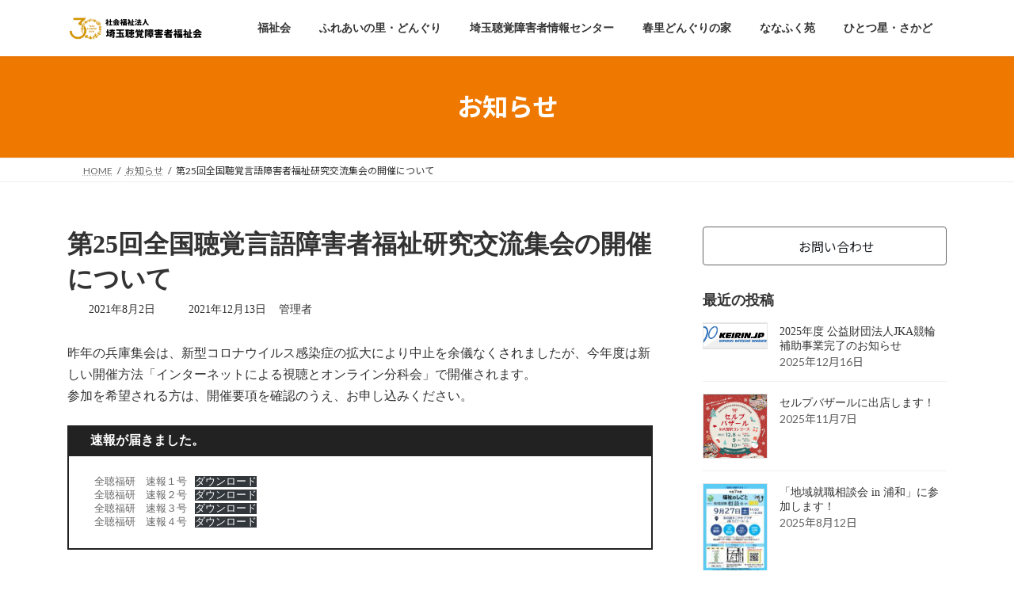

--- FILE ---
content_type: text/html; charset=UTF-8
request_url: https://sai-donguri.org/?p=628
body_size: 19136
content:
<!DOCTYPE html>
<html lang="ja">
<head>
<meta charset="utf-8">
<meta http-equiv="X-UA-Compatible" content="IE=edge">
<meta name="viewport" content="width=device-width, initial-scale=1">

<title>第25回全国聴覚言語障害者福祉研究交流集会の開催について | 埼玉聴覚障害者福祉会</title>
<meta name='robots' content='max-image-preview:large' />
<link rel='dns-prefetch' href='//webfonts.xserver.jp' />
<link rel="alternate" type="application/rss+xml" title="埼玉聴覚障害者福祉会 &raquo; フィード" href="https://sai-donguri.org/?feed=rss2" />
<link rel="alternate" type="application/rss+xml" title="埼玉聴覚障害者福祉会 &raquo; コメントフィード" href="https://sai-donguri.org/?feed=comments-rss2" />
<link rel="alternate" title="oEmbed (JSON)" type="application/json+oembed" href="https://sai-donguri.org/index.php?rest_route=%2Foembed%2F1.0%2Fembed&#038;url=https%3A%2F%2Fsai-donguri.org%2F%3Fp%3D628" />
<link rel="alternate" title="oEmbed (XML)" type="text/xml+oembed" href="https://sai-donguri.org/index.php?rest_route=%2Foembed%2F1.0%2Fembed&#038;url=https%3A%2F%2Fsai-donguri.org%2F%3Fp%3D628&#038;format=xml" />
<meta name="description" content="昨年の兵庫集会は、新型コロナウイルス感染症の拡大により中止を余儀なくされましたが、今年度は新しい開催方法「インターネットによる視聴とオンライン分科会」で開催されます。参加を希望される方は、開催要項を確認のうえ、お申し込みください。速報が届きました。全聴福研　速報１号ダウンロード全聴福研　速報２号ダウンロード全聴福研　速報３号ダウンロード全聴福研　速報４号ダウンロード開催要項等【全聴福研】開催要項ダウンロード参加申し込み書" /><style id='wp-img-auto-sizes-contain-inline-css' type='text/css'>
img:is([sizes=auto i],[sizes^="auto," i]){contain-intrinsic-size:3000px 1500px}
/*# sourceURL=wp-img-auto-sizes-contain-inline-css */
</style>
<link rel='preload' id='vkExUnit_common_style-css-preload' href='https://sai-donguri.org/wp-content/plugins/vk-all-in-one-expansion-unit/assets/css/vkExUnit_style.css?ver=9.113.0.1' as='style' onload="this.onload=null;this.rel='stylesheet'"/>
<link rel='stylesheet' id='vkExUnit_common_style-css' href='https://sai-donguri.org/wp-content/plugins/vk-all-in-one-expansion-unit/assets/css/vkExUnit_style.css?ver=9.113.0.1' media='print' onload="this.media='all'; this.onload=null;">
<style id='vkExUnit_common_style-inline-css' type='text/css'>
:root {--ver_page_top_button_url:url(https://sai-donguri.org/wp-content/plugins/vk-all-in-one-expansion-unit/assets/images/to-top-btn-icon.svg);}@font-face {font-weight: normal;font-style: normal;font-family: "vk_sns";src: url("https://sai-donguri.org/wp-content/plugins/vk-all-in-one-expansion-unit/inc/sns/icons/fonts/vk_sns.eot?-bq20cj");src: url("https://sai-donguri.org/wp-content/plugins/vk-all-in-one-expansion-unit/inc/sns/icons/fonts/vk_sns.eot?#iefix-bq20cj") format("embedded-opentype"),url("https://sai-donguri.org/wp-content/plugins/vk-all-in-one-expansion-unit/inc/sns/icons/fonts/vk_sns.woff?-bq20cj") format("woff"),url("https://sai-donguri.org/wp-content/plugins/vk-all-in-one-expansion-unit/inc/sns/icons/fonts/vk_sns.ttf?-bq20cj") format("truetype"),url("https://sai-donguri.org/wp-content/plugins/vk-all-in-one-expansion-unit/inc/sns/icons/fonts/vk_sns.svg?-bq20cj#vk_sns") format("svg");}
.veu_promotion-alert__content--text {border: 1px solid rgba(0,0,0,0.125);padding: 0.5em 1em;border-radius: var(--vk-size-radius);margin-bottom: var(--vk-margin-block-bottom);font-size: 0.875rem;}/* Alert Content部分に段落タグを入れた場合に最後の段落の余白を0にする */.veu_promotion-alert__content--text p:last-of-type{margin-bottom:0;margin-top: 0;}
/*# sourceURL=vkExUnit_common_style-inline-css */
</style>
<style id='wp-emoji-styles-inline-css' type='text/css'>

	img.wp-smiley, img.emoji {
		display: inline !important;
		border: none !important;
		box-shadow: none !important;
		height: 1em !important;
		width: 1em !important;
		margin: 0 0.07em !important;
		vertical-align: -0.1em !important;
		background: none !important;
		padding: 0 !important;
	}
/*# sourceURL=wp-emoji-styles-inline-css */
</style>
<style id='wp-block-library-inline-css' type='text/css'>
:root{--wp-block-synced-color:#7a00df;--wp-block-synced-color--rgb:122,0,223;--wp-bound-block-color:var(--wp-block-synced-color);--wp-editor-canvas-background:#ddd;--wp-admin-theme-color:#007cba;--wp-admin-theme-color--rgb:0,124,186;--wp-admin-theme-color-darker-10:#006ba1;--wp-admin-theme-color-darker-10--rgb:0,107,160.5;--wp-admin-theme-color-darker-20:#005a87;--wp-admin-theme-color-darker-20--rgb:0,90,135;--wp-admin-border-width-focus:2px}@media (min-resolution:192dpi){:root{--wp-admin-border-width-focus:1.5px}}.wp-element-button{cursor:pointer}:root .has-very-light-gray-background-color{background-color:#eee}:root .has-very-dark-gray-background-color{background-color:#313131}:root .has-very-light-gray-color{color:#eee}:root .has-very-dark-gray-color{color:#313131}:root .has-vivid-green-cyan-to-vivid-cyan-blue-gradient-background{background:linear-gradient(135deg,#00d084,#0693e3)}:root .has-purple-crush-gradient-background{background:linear-gradient(135deg,#34e2e4,#4721fb 50%,#ab1dfe)}:root .has-hazy-dawn-gradient-background{background:linear-gradient(135deg,#faaca8,#dad0ec)}:root .has-subdued-olive-gradient-background{background:linear-gradient(135deg,#fafae1,#67a671)}:root .has-atomic-cream-gradient-background{background:linear-gradient(135deg,#fdd79a,#004a59)}:root .has-nightshade-gradient-background{background:linear-gradient(135deg,#330968,#31cdcf)}:root .has-midnight-gradient-background{background:linear-gradient(135deg,#020381,#2874fc)}:root{--wp--preset--font-size--normal:16px;--wp--preset--font-size--huge:42px}.has-regular-font-size{font-size:1em}.has-larger-font-size{font-size:2.625em}.has-normal-font-size{font-size:var(--wp--preset--font-size--normal)}.has-huge-font-size{font-size:var(--wp--preset--font-size--huge)}.has-text-align-center{text-align:center}.has-text-align-left{text-align:left}.has-text-align-right{text-align:right}.has-fit-text{white-space:nowrap!important}#end-resizable-editor-section{display:none}.aligncenter{clear:both}.items-justified-left{justify-content:flex-start}.items-justified-center{justify-content:center}.items-justified-right{justify-content:flex-end}.items-justified-space-between{justify-content:space-between}.screen-reader-text{border:0;clip-path:inset(50%);height:1px;margin:-1px;overflow:hidden;padding:0;position:absolute;width:1px;word-wrap:normal!important}.screen-reader-text:focus{background-color:#ddd;clip-path:none;color:#444;display:block;font-size:1em;height:auto;left:5px;line-height:normal;padding:15px 23px 14px;text-decoration:none;top:5px;width:auto;z-index:100000}html :where(.has-border-color){border-style:solid}html :where([style*=border-top-color]){border-top-style:solid}html :where([style*=border-right-color]){border-right-style:solid}html :where([style*=border-bottom-color]){border-bottom-style:solid}html :where([style*=border-left-color]){border-left-style:solid}html :where([style*=border-width]){border-style:solid}html :where([style*=border-top-width]){border-top-style:solid}html :where([style*=border-right-width]){border-right-style:solid}html :where([style*=border-bottom-width]){border-bottom-style:solid}html :where([style*=border-left-width]){border-left-style:solid}html :where(img[class*=wp-image-]){height:auto;max-width:100%}:where(figure){margin:0 0 1em}html :where(.is-position-sticky){--wp-admin--admin-bar--position-offset:var(--wp-admin--admin-bar--height,0px)}@media screen and (max-width:600px){html :where(.is-position-sticky){--wp-admin--admin-bar--position-offset:0px}}
.vk-cols--reverse{flex-direction:row-reverse}.vk-cols--hasbtn{margin-bottom:0}.vk-cols--hasbtn>.row>.vk_gridColumn_item,.vk-cols--hasbtn>.wp-block-column{position:relative;padding-bottom:3em}.vk-cols--hasbtn>.row>.vk_gridColumn_item>.wp-block-buttons,.vk-cols--hasbtn>.row>.vk_gridColumn_item>.vk_button,.vk-cols--hasbtn>.wp-block-column>.wp-block-buttons,.vk-cols--hasbtn>.wp-block-column>.vk_button{position:absolute;bottom:0;width:100%}.vk-cols--fit.wp-block-columns{gap:0}.vk-cols--fit.wp-block-columns,.vk-cols--fit.wp-block-columns:not(.is-not-stacked-on-mobile){margin-top:0;margin-bottom:0;justify-content:space-between}.vk-cols--fit.wp-block-columns>.wp-block-column *:last-child,.vk-cols--fit.wp-block-columns:not(.is-not-stacked-on-mobile)>.wp-block-column *:last-child{margin-bottom:0}.vk-cols--fit.wp-block-columns>.wp-block-column>.wp-block-cover,.vk-cols--fit.wp-block-columns:not(.is-not-stacked-on-mobile)>.wp-block-column>.wp-block-cover{margin-top:0}.vk-cols--fit.wp-block-columns.has-background,.vk-cols--fit.wp-block-columns:not(.is-not-stacked-on-mobile).has-background{padding:0}@media(max-width: 599px){.vk-cols--fit.wp-block-columns:not(.has-background)>.wp-block-column:not(.has-background),.vk-cols--fit.wp-block-columns:not(.is-not-stacked-on-mobile):not(.has-background)>.wp-block-column:not(.has-background){padding-left:0 !important;padding-right:0 !important}}@media(min-width: 782px){.vk-cols--fit.wp-block-columns .block-editor-block-list__block.wp-block-column:not(:first-child),.vk-cols--fit.wp-block-columns>.wp-block-column:not(:first-child),.vk-cols--fit.wp-block-columns:not(.is-not-stacked-on-mobile) .block-editor-block-list__block.wp-block-column:not(:first-child),.vk-cols--fit.wp-block-columns:not(.is-not-stacked-on-mobile)>.wp-block-column:not(:first-child){margin-left:0}}@media(min-width: 600px)and (max-width: 781px){.vk-cols--fit.wp-block-columns .wp-block-column:nth-child(2n),.vk-cols--fit.wp-block-columns:not(.is-not-stacked-on-mobile) .wp-block-column:nth-child(2n){margin-left:0}.vk-cols--fit.wp-block-columns .wp-block-column:not(:only-child),.vk-cols--fit.wp-block-columns:not(.is-not-stacked-on-mobile) .wp-block-column:not(:only-child){flex-basis:50% !important}}.vk-cols--fit--gap1.wp-block-columns{gap:1px}@media(min-width: 600px)and (max-width: 781px){.vk-cols--fit--gap1.wp-block-columns .wp-block-column:not(:only-child){flex-basis:calc(50% - 1px) !important}}.vk-cols--fit.vk-cols--grid>.block-editor-block-list__block,.vk-cols--fit.vk-cols--grid>.wp-block-column,.vk-cols--fit.vk-cols--grid:not(.is-not-stacked-on-mobile)>.block-editor-block-list__block,.vk-cols--fit.vk-cols--grid:not(.is-not-stacked-on-mobile)>.wp-block-column{flex-basis:50%;box-sizing:border-box}@media(max-width: 599px){.vk-cols--fit.vk-cols--grid.vk-cols--grid--alignfull>.wp-block-column:nth-child(2)>.wp-block-cover,.vk-cols--fit.vk-cols--grid.vk-cols--grid--alignfull>.wp-block-column:nth-child(2)>.vk_outer,.vk-cols--fit.vk-cols--grid:not(.is-not-stacked-on-mobile).vk-cols--grid--alignfull>.wp-block-column:nth-child(2)>.wp-block-cover,.vk-cols--fit.vk-cols--grid:not(.is-not-stacked-on-mobile).vk-cols--grid--alignfull>.wp-block-column:nth-child(2)>.vk_outer{width:100vw;margin-right:calc((100% - 100vw)/2);margin-left:calc((100% - 100vw)/2)}}@media(min-width: 600px){.vk-cols--fit.vk-cols--grid.vk-cols--grid--alignfull>.wp-block-column:nth-child(2)>.wp-block-cover,.vk-cols--fit.vk-cols--grid.vk-cols--grid--alignfull>.wp-block-column:nth-child(2)>.vk_outer,.vk-cols--fit.vk-cols--grid:not(.is-not-stacked-on-mobile).vk-cols--grid--alignfull>.wp-block-column:nth-child(2)>.wp-block-cover,.vk-cols--fit.vk-cols--grid:not(.is-not-stacked-on-mobile).vk-cols--grid--alignfull>.wp-block-column:nth-child(2)>.vk_outer{margin-right:calc(100% - 50vw);width:50vw}}@media(min-width: 600px){.vk-cols--fit.vk-cols--grid.vk-cols--grid--alignfull.vk-cols--reverse>.wp-block-column,.vk-cols--fit.vk-cols--grid:not(.is-not-stacked-on-mobile).vk-cols--grid--alignfull.vk-cols--reverse>.wp-block-column{margin-left:0;margin-right:0}.vk-cols--fit.vk-cols--grid.vk-cols--grid--alignfull.vk-cols--reverse>.wp-block-column:nth-child(2)>.wp-block-cover,.vk-cols--fit.vk-cols--grid.vk-cols--grid--alignfull.vk-cols--reverse>.wp-block-column:nth-child(2)>.vk_outer,.vk-cols--fit.vk-cols--grid:not(.is-not-stacked-on-mobile).vk-cols--grid--alignfull.vk-cols--reverse>.wp-block-column:nth-child(2)>.wp-block-cover,.vk-cols--fit.vk-cols--grid:not(.is-not-stacked-on-mobile).vk-cols--grid--alignfull.vk-cols--reverse>.wp-block-column:nth-child(2)>.vk_outer{margin-left:calc(100% - 50vw)}}.vk-cols--menu h2,.vk-cols--menu h3,.vk-cols--menu h4,.vk-cols--menu h5{margin-bottom:.2em;text-shadow:#000 0 0 10px}.vk-cols--menu h2:first-child,.vk-cols--menu h3:first-child,.vk-cols--menu h4:first-child,.vk-cols--menu h5:first-child{margin-top:0}.vk-cols--menu p{margin-bottom:1rem;text-shadow:#000 0 0 10px}.vk-cols--menu .wp-block-cover__inner-container:last-child{margin-bottom:0}.vk-cols--fitbnrs .wp-block-column .wp-block-cover:hover img{filter:unset}.vk-cols--fitbnrs .wp-block-column .wp-block-cover:hover{background-color:unset}.vk-cols--fitbnrs .wp-block-column .wp-block-cover:hover .wp-block-cover__image-background{filter:unset !important}.vk-cols--fitbnrs .wp-block-cover .wp-block-cover__inner-container{position:absolute;height:100%;width:100%}.vk-cols--fitbnrs .vk_button{height:100%;margin:0}.vk-cols--fitbnrs .vk_button .vk_button_btn,.vk-cols--fitbnrs .vk_button .btn{height:100%;width:100%;border:none;box-shadow:none;background-color:unset !important;transition:unset}.vk-cols--fitbnrs .vk_button .vk_button_btn:hover,.vk-cols--fitbnrs .vk_button .btn:hover{transition:unset}.vk-cols--fitbnrs .vk_button .vk_button_btn:after,.vk-cols--fitbnrs .vk_button .btn:after{border:none}.vk-cols--fitbnrs .vk_button .vk_button_link_txt{width:100%;position:absolute;top:50%;left:50%;transform:translateY(-50%) translateX(-50%);font-size:2rem;text-shadow:#000 0 0 10px}.vk-cols--fitbnrs .vk_button .vk_button_link_subCaption{width:100%;position:absolute;top:calc(50% + 2.2em);left:50%;transform:translateY(-50%) translateX(-50%);text-shadow:#000 0 0 10px}@media(min-width: 992px){.vk-cols--media.wp-block-columns{gap:3rem}}.vk-fit-map figure{margin-bottom:0}.vk-fit-map iframe{position:relative;margin-bottom:0;display:block;max-height:400px;width:100vw}.vk-fit-map:is(.alignfull,.alignwide) div{max-width:100%}.vk-table--th--width25 :where(tr>*:first-child){width:25%}.vk-table--th--width30 :where(tr>*:first-child){width:30%}.vk-table--th--width35 :where(tr>*:first-child){width:35%}.vk-table--th--width40 :where(tr>*:first-child){width:40%}.vk-table--th--bg-bright :where(tr>*:first-child){background-color:var(--wp--preset--color--bg-secondary, rgba(0, 0, 0, 0.05))}@media(max-width: 599px){.vk-table--mobile-block :is(th,td){width:100%;display:block}.vk-table--mobile-block.wp-block-table table :is(th,td){border-top:none}}.vk-table--width--th25 :where(tr>*:first-child){width:25%}.vk-table--width--th30 :where(tr>*:first-child){width:30%}.vk-table--width--th35 :where(tr>*:first-child){width:35%}.vk-table--width--th40 :where(tr>*:first-child){width:40%}.no-margin{margin:0}@media(max-width: 599px){.wp-block-image.vk-aligncenter--mobile>.alignright{float:none;margin-left:auto;margin-right:auto}.vk-no-padding-horizontal--mobile{padding-left:0 !important;padding-right:0 !important}}
/* VK Color Palettes */:root{ --wp--preset--color--vk-color-primary:#ee7800}/* --vk-color-primary is deprecated. */:root{ --vk-color-primary: var(--wp--preset--color--vk-color-primary);}:root{ --wp--preset--color--vk-color-primary-dark:#be6000}/* --vk-color-primary-dark is deprecated. */:root{ --vk-color-primary-dark: var(--wp--preset--color--vk-color-primary-dark);}:root{ --wp--preset--color--vk-color-primary-vivid:#ff8400}/* --vk-color-primary-vivid is deprecated. */:root{ --vk-color-primary-vivid: var(--wp--preset--color--vk-color-primary-vivid);}:root{ --wp--preset--color--vk-color-custom-1:#1eaa39}/* --vk-color-custom-1 is deprecated. */:root{ --vk-color-custom-1: var(--wp--preset--color--vk-color-custom-1);}:root{ --wp--preset--color--vk-color-custom-2:#23ac38}/* --vk-color-custom-2 is deprecated. */:root{ --vk-color-custom-2: var(--wp--preset--color--vk-color-custom-2);}:root{ --wp--preset--color--vk-color-custom-3:#eef3f0}/* --vk-color-custom-3 is deprecated. */:root{ --vk-color-custom-3: var(--wp--preset--color--vk-color-custom-3);}:root{ --wp--preset--color--vk-color-custom-4:#ffff00}/* --vk-color-custom-4 is deprecated. */:root{ --vk-color-custom-4: var(--wp--preset--color--vk-color-custom-4);}

/*# sourceURL=wp-block-library-inline-css */
</style><style id='wp-block-file-inline-css' type='text/css'>
.wp-block-file{box-sizing:border-box}.wp-block-file:not(.wp-element-button){font-size:.8em}.wp-block-file.aligncenter{text-align:center}.wp-block-file.alignright{text-align:right}.wp-block-file *+.wp-block-file__button{margin-left:.75em}:where(.wp-block-file){margin-bottom:1.5em}.wp-block-file__embed{margin-bottom:1em}:where(.wp-block-file__button){border-radius:2em;display:inline-block;padding:.5em 1em}:where(.wp-block-file__button):where(a):active,:where(.wp-block-file__button):where(a):focus,:where(.wp-block-file__button):where(a):hover,:where(.wp-block-file__button):where(a):visited{box-shadow:none;color:#fff;opacity:.85;text-decoration:none}
/*# sourceURL=https://sai-donguri.org/wp-includes/blocks/file/style.min.css */
</style>
<style id='wp-block-image-inline-css' type='text/css'>
.wp-block-image>a,.wp-block-image>figure>a{display:inline-block}.wp-block-image img{box-sizing:border-box;height:auto;max-width:100%;vertical-align:bottom}@media not (prefers-reduced-motion){.wp-block-image img.hide{visibility:hidden}.wp-block-image img.show{animation:show-content-image .4s}}.wp-block-image[style*=border-radius] img,.wp-block-image[style*=border-radius]>a{border-radius:inherit}.wp-block-image.has-custom-border img{box-sizing:border-box}.wp-block-image.aligncenter{text-align:center}.wp-block-image.alignfull>a,.wp-block-image.alignwide>a{width:100%}.wp-block-image.alignfull img,.wp-block-image.alignwide img{height:auto;width:100%}.wp-block-image .aligncenter,.wp-block-image .alignleft,.wp-block-image .alignright,.wp-block-image.aligncenter,.wp-block-image.alignleft,.wp-block-image.alignright{display:table}.wp-block-image .aligncenter>figcaption,.wp-block-image .alignleft>figcaption,.wp-block-image .alignright>figcaption,.wp-block-image.aligncenter>figcaption,.wp-block-image.alignleft>figcaption,.wp-block-image.alignright>figcaption{caption-side:bottom;display:table-caption}.wp-block-image .alignleft{float:left;margin:.5em 1em .5em 0}.wp-block-image .alignright{float:right;margin:.5em 0 .5em 1em}.wp-block-image .aligncenter{margin-left:auto;margin-right:auto}.wp-block-image :where(figcaption){margin-bottom:1em;margin-top:.5em}.wp-block-image.is-style-circle-mask img{border-radius:9999px}@supports ((-webkit-mask-image:none) or (mask-image:none)) or (-webkit-mask-image:none){.wp-block-image.is-style-circle-mask img{border-radius:0;-webkit-mask-image:url('data:image/svg+xml;utf8,<svg viewBox="0 0 100 100" xmlns="http://www.w3.org/2000/svg"><circle cx="50" cy="50" r="50"/></svg>');mask-image:url('data:image/svg+xml;utf8,<svg viewBox="0 0 100 100" xmlns="http://www.w3.org/2000/svg"><circle cx="50" cy="50" r="50"/></svg>');mask-mode:alpha;-webkit-mask-position:center;mask-position:center;-webkit-mask-repeat:no-repeat;mask-repeat:no-repeat;-webkit-mask-size:contain;mask-size:contain}}:root :where(.wp-block-image.is-style-rounded img,.wp-block-image .is-style-rounded img){border-radius:9999px}.wp-block-image figure{margin:0}.wp-lightbox-container{display:flex;flex-direction:column;position:relative}.wp-lightbox-container img{cursor:zoom-in}.wp-lightbox-container img:hover+button{opacity:1}.wp-lightbox-container button{align-items:center;backdrop-filter:blur(16px) saturate(180%);background-color:#5a5a5a40;border:none;border-radius:4px;cursor:zoom-in;display:flex;height:20px;justify-content:center;opacity:0;padding:0;position:absolute;right:16px;text-align:center;top:16px;width:20px;z-index:100}@media not (prefers-reduced-motion){.wp-lightbox-container button{transition:opacity .2s ease}}.wp-lightbox-container button:focus-visible{outline:3px auto #5a5a5a40;outline:3px auto -webkit-focus-ring-color;outline-offset:3px}.wp-lightbox-container button:hover{cursor:pointer;opacity:1}.wp-lightbox-container button:focus{opacity:1}.wp-lightbox-container button:focus,.wp-lightbox-container button:hover,.wp-lightbox-container button:not(:hover):not(:active):not(.has-background){background-color:#5a5a5a40;border:none}.wp-lightbox-overlay{box-sizing:border-box;cursor:zoom-out;height:100vh;left:0;overflow:hidden;position:fixed;top:0;visibility:hidden;width:100%;z-index:100000}.wp-lightbox-overlay .close-button{align-items:center;cursor:pointer;display:flex;justify-content:center;min-height:40px;min-width:40px;padding:0;position:absolute;right:calc(env(safe-area-inset-right) + 16px);top:calc(env(safe-area-inset-top) + 16px);z-index:5000000}.wp-lightbox-overlay .close-button:focus,.wp-lightbox-overlay .close-button:hover,.wp-lightbox-overlay .close-button:not(:hover):not(:active):not(.has-background){background:none;border:none}.wp-lightbox-overlay .lightbox-image-container{height:var(--wp--lightbox-container-height);left:50%;overflow:hidden;position:absolute;top:50%;transform:translate(-50%,-50%);transform-origin:top left;width:var(--wp--lightbox-container-width);z-index:9999999999}.wp-lightbox-overlay .wp-block-image{align-items:center;box-sizing:border-box;display:flex;height:100%;justify-content:center;margin:0;position:relative;transform-origin:0 0;width:100%;z-index:3000000}.wp-lightbox-overlay .wp-block-image img{height:var(--wp--lightbox-image-height);min-height:var(--wp--lightbox-image-height);min-width:var(--wp--lightbox-image-width);width:var(--wp--lightbox-image-width)}.wp-lightbox-overlay .wp-block-image figcaption{display:none}.wp-lightbox-overlay button{background:none;border:none}.wp-lightbox-overlay .scrim{background-color:#fff;height:100%;opacity:.9;position:absolute;width:100%;z-index:2000000}.wp-lightbox-overlay.active{visibility:visible}@media not (prefers-reduced-motion){.wp-lightbox-overlay.active{animation:turn-on-visibility .25s both}.wp-lightbox-overlay.active img{animation:turn-on-visibility .35s both}.wp-lightbox-overlay.show-closing-animation:not(.active){animation:turn-off-visibility .35s both}.wp-lightbox-overlay.show-closing-animation:not(.active) img{animation:turn-off-visibility .25s both}.wp-lightbox-overlay.zoom.active{animation:none;opacity:1;visibility:visible}.wp-lightbox-overlay.zoom.active .lightbox-image-container{animation:lightbox-zoom-in .4s}.wp-lightbox-overlay.zoom.active .lightbox-image-container img{animation:none}.wp-lightbox-overlay.zoom.active .scrim{animation:turn-on-visibility .4s forwards}.wp-lightbox-overlay.zoom.show-closing-animation:not(.active){animation:none}.wp-lightbox-overlay.zoom.show-closing-animation:not(.active) .lightbox-image-container{animation:lightbox-zoom-out .4s}.wp-lightbox-overlay.zoom.show-closing-animation:not(.active) .lightbox-image-container img{animation:none}.wp-lightbox-overlay.zoom.show-closing-animation:not(.active) .scrim{animation:turn-off-visibility .4s forwards}}@keyframes show-content-image{0%{visibility:hidden}99%{visibility:hidden}to{visibility:visible}}@keyframes turn-on-visibility{0%{opacity:0}to{opacity:1}}@keyframes turn-off-visibility{0%{opacity:1;visibility:visible}99%{opacity:0;visibility:visible}to{opacity:0;visibility:hidden}}@keyframes lightbox-zoom-in{0%{transform:translate(calc((-100vw + var(--wp--lightbox-scrollbar-width))/2 + var(--wp--lightbox-initial-left-position)),calc(-50vh + var(--wp--lightbox-initial-top-position))) scale(var(--wp--lightbox-scale))}to{transform:translate(-50%,-50%) scale(1)}}@keyframes lightbox-zoom-out{0%{transform:translate(-50%,-50%) scale(1);visibility:visible}99%{visibility:visible}to{transform:translate(calc((-100vw + var(--wp--lightbox-scrollbar-width))/2 + var(--wp--lightbox-initial-left-position)),calc(-50vh + var(--wp--lightbox-initial-top-position))) scale(var(--wp--lightbox-scale));visibility:hidden}}
/*# sourceURL=https://sai-donguri.org/wp-includes/blocks/image/style.min.css */
</style>
<style id='wp-block-paragraph-inline-css' type='text/css'>
.is-small-text{font-size:.875em}.is-regular-text{font-size:1em}.is-large-text{font-size:2.25em}.is-larger-text{font-size:3em}.has-drop-cap:not(:focus):first-letter{float:left;font-size:8.4em;font-style:normal;font-weight:100;line-height:.68;margin:.05em .1em 0 0;text-transform:uppercase}body.rtl .has-drop-cap:not(:focus):first-letter{float:none;margin-left:.1em}p.has-drop-cap.has-background{overflow:hidden}:root :where(p.has-background){padding:1.25em 2.375em}:where(p.has-text-color:not(.has-link-color)) a{color:inherit}p.has-text-align-left[style*="writing-mode:vertical-lr"],p.has-text-align-right[style*="writing-mode:vertical-rl"]{rotate:180deg}
/*# sourceURL=https://sai-donguri.org/wp-includes/blocks/paragraph/style.min.css */
</style>
<style id='global-styles-inline-css' type='text/css'>
:root{--wp--preset--aspect-ratio--square: 1;--wp--preset--aspect-ratio--4-3: 4/3;--wp--preset--aspect-ratio--3-4: 3/4;--wp--preset--aspect-ratio--3-2: 3/2;--wp--preset--aspect-ratio--2-3: 2/3;--wp--preset--aspect-ratio--16-9: 16/9;--wp--preset--aspect-ratio--9-16: 9/16;--wp--preset--color--black: #000000;--wp--preset--color--cyan-bluish-gray: #abb8c3;--wp--preset--color--white: #ffffff;--wp--preset--color--pale-pink: #f78da7;--wp--preset--color--vivid-red: #cf2e2e;--wp--preset--color--luminous-vivid-orange: #ff6900;--wp--preset--color--luminous-vivid-amber: #fcb900;--wp--preset--color--light-green-cyan: #7bdcb5;--wp--preset--color--vivid-green-cyan: #00d084;--wp--preset--color--pale-cyan-blue: #8ed1fc;--wp--preset--color--vivid-cyan-blue: #0693e3;--wp--preset--color--vivid-purple: #9b51e0;--wp--preset--color--vk-color-primary: #ee7800;--wp--preset--color--vk-color-primary-dark: #be6000;--wp--preset--color--vk-color-primary-vivid: #ff8400;--wp--preset--color--vk-color-custom-1: #1eaa39;--wp--preset--color--vk-color-custom-2: #23ac38;--wp--preset--color--vk-color-custom-3: #eef3f0;--wp--preset--color--vk-color-custom-4: #ffff00;--wp--preset--gradient--vivid-cyan-blue-to-vivid-purple: linear-gradient(135deg,rgba(6,147,227,1) 0%,rgb(155,81,224) 100%);--wp--preset--gradient--light-green-cyan-to-vivid-green-cyan: linear-gradient(135deg,rgb(122,220,180) 0%,rgb(0,208,130) 100%);--wp--preset--gradient--luminous-vivid-amber-to-luminous-vivid-orange: linear-gradient(135deg,rgba(252,185,0,1) 0%,rgba(255,105,0,1) 100%);--wp--preset--gradient--luminous-vivid-orange-to-vivid-red: linear-gradient(135deg,rgba(255,105,0,1) 0%,rgb(207,46,46) 100%);--wp--preset--gradient--very-light-gray-to-cyan-bluish-gray: linear-gradient(135deg,rgb(238,238,238) 0%,rgb(169,184,195) 100%);--wp--preset--gradient--cool-to-warm-spectrum: linear-gradient(135deg,rgb(74,234,220) 0%,rgb(151,120,209) 20%,rgb(207,42,186) 40%,rgb(238,44,130) 60%,rgb(251,105,98) 80%,rgb(254,248,76) 100%);--wp--preset--gradient--blush-light-purple: linear-gradient(135deg,rgb(255,206,236) 0%,rgb(152,150,240) 100%);--wp--preset--gradient--blush-bordeaux: linear-gradient(135deg,rgb(254,205,165) 0%,rgb(254,45,45) 50%,rgb(107,0,62) 100%);--wp--preset--gradient--luminous-dusk: linear-gradient(135deg,rgb(255,203,112) 0%,rgb(199,81,192) 50%,rgb(65,88,208) 100%);--wp--preset--gradient--pale-ocean: linear-gradient(135deg,rgb(255,245,203) 0%,rgb(182,227,212) 50%,rgb(51,167,181) 100%);--wp--preset--gradient--electric-grass: linear-gradient(135deg,rgb(202,248,128) 0%,rgb(113,206,126) 100%);--wp--preset--gradient--midnight: linear-gradient(135deg,rgb(2,3,129) 0%,rgb(40,116,252) 100%);--wp--preset--gradient--vivid-green-cyan-to-vivid-cyan-blue: linear-gradient(135deg,rgba(0,208,132,1) 0%,rgba(6,147,227,1) 100%);--wp--preset--font-size--small: 14px;--wp--preset--font-size--medium: 20px;--wp--preset--font-size--large: 24px;--wp--preset--font-size--x-large: 42px;--wp--preset--font-size--regular: 16px;--wp--preset--font-size--huge: 36px;--wp--preset--spacing--20: 0.44rem;--wp--preset--spacing--30: 0.67rem;--wp--preset--spacing--40: 1rem;--wp--preset--spacing--50: 1.5rem;--wp--preset--spacing--60: 2.25rem;--wp--preset--spacing--70: 3.38rem;--wp--preset--spacing--80: 5.06rem;--wp--preset--shadow--natural: 6px 6px 9px rgba(0, 0, 0, 0.2);--wp--preset--shadow--deep: 12px 12px 50px rgba(0, 0, 0, 0.4);--wp--preset--shadow--sharp: 6px 6px 0px rgba(0, 0, 0, 0.2);--wp--preset--shadow--outlined: 6px 6px 0px -3px rgb(255, 255, 255), 6px 6px rgb(0, 0, 0);--wp--preset--shadow--crisp: 6px 6px 0px rgb(0, 0, 0);}:where(.is-layout-flex){gap: 0.5em;}:where(.is-layout-grid){gap: 0.5em;}body .is-layout-flex{display: flex;}.is-layout-flex{flex-wrap: wrap;align-items: center;}.is-layout-flex > :is(*, div){margin: 0;}body .is-layout-grid{display: grid;}.is-layout-grid > :is(*, div){margin: 0;}:where(.wp-block-columns.is-layout-flex){gap: 2em;}:where(.wp-block-columns.is-layout-grid){gap: 2em;}:where(.wp-block-post-template.is-layout-flex){gap: 1.25em;}:where(.wp-block-post-template.is-layout-grid){gap: 1.25em;}.has-black-color{color: var(--wp--preset--color--black) !important;}.has-cyan-bluish-gray-color{color: var(--wp--preset--color--cyan-bluish-gray) !important;}.has-white-color{color: var(--wp--preset--color--white) !important;}.has-pale-pink-color{color: var(--wp--preset--color--pale-pink) !important;}.has-vivid-red-color{color: var(--wp--preset--color--vivid-red) !important;}.has-luminous-vivid-orange-color{color: var(--wp--preset--color--luminous-vivid-orange) !important;}.has-luminous-vivid-amber-color{color: var(--wp--preset--color--luminous-vivid-amber) !important;}.has-light-green-cyan-color{color: var(--wp--preset--color--light-green-cyan) !important;}.has-vivid-green-cyan-color{color: var(--wp--preset--color--vivid-green-cyan) !important;}.has-pale-cyan-blue-color{color: var(--wp--preset--color--pale-cyan-blue) !important;}.has-vivid-cyan-blue-color{color: var(--wp--preset--color--vivid-cyan-blue) !important;}.has-vivid-purple-color{color: var(--wp--preset--color--vivid-purple) !important;}.has-vk-color-primary-color{color: var(--wp--preset--color--vk-color-primary) !important;}.has-vk-color-primary-dark-color{color: var(--wp--preset--color--vk-color-primary-dark) !important;}.has-vk-color-primary-vivid-color{color: var(--wp--preset--color--vk-color-primary-vivid) !important;}.has-vk-color-custom-1-color{color: var(--wp--preset--color--vk-color-custom-1) !important;}.has-vk-color-custom-2-color{color: var(--wp--preset--color--vk-color-custom-2) !important;}.has-vk-color-custom-3-color{color: var(--wp--preset--color--vk-color-custom-3) !important;}.has-vk-color-custom-4-color{color: var(--wp--preset--color--vk-color-custom-4) !important;}.has-black-background-color{background-color: var(--wp--preset--color--black) !important;}.has-cyan-bluish-gray-background-color{background-color: var(--wp--preset--color--cyan-bluish-gray) !important;}.has-white-background-color{background-color: var(--wp--preset--color--white) !important;}.has-pale-pink-background-color{background-color: var(--wp--preset--color--pale-pink) !important;}.has-vivid-red-background-color{background-color: var(--wp--preset--color--vivid-red) !important;}.has-luminous-vivid-orange-background-color{background-color: var(--wp--preset--color--luminous-vivid-orange) !important;}.has-luminous-vivid-amber-background-color{background-color: var(--wp--preset--color--luminous-vivid-amber) !important;}.has-light-green-cyan-background-color{background-color: var(--wp--preset--color--light-green-cyan) !important;}.has-vivid-green-cyan-background-color{background-color: var(--wp--preset--color--vivid-green-cyan) !important;}.has-pale-cyan-blue-background-color{background-color: var(--wp--preset--color--pale-cyan-blue) !important;}.has-vivid-cyan-blue-background-color{background-color: var(--wp--preset--color--vivid-cyan-blue) !important;}.has-vivid-purple-background-color{background-color: var(--wp--preset--color--vivid-purple) !important;}.has-vk-color-primary-background-color{background-color: var(--wp--preset--color--vk-color-primary) !important;}.has-vk-color-primary-dark-background-color{background-color: var(--wp--preset--color--vk-color-primary-dark) !important;}.has-vk-color-primary-vivid-background-color{background-color: var(--wp--preset--color--vk-color-primary-vivid) !important;}.has-vk-color-custom-1-background-color{background-color: var(--wp--preset--color--vk-color-custom-1) !important;}.has-vk-color-custom-2-background-color{background-color: var(--wp--preset--color--vk-color-custom-2) !important;}.has-vk-color-custom-3-background-color{background-color: var(--wp--preset--color--vk-color-custom-3) !important;}.has-vk-color-custom-4-background-color{background-color: var(--wp--preset--color--vk-color-custom-4) !important;}.has-black-border-color{border-color: var(--wp--preset--color--black) !important;}.has-cyan-bluish-gray-border-color{border-color: var(--wp--preset--color--cyan-bluish-gray) !important;}.has-white-border-color{border-color: var(--wp--preset--color--white) !important;}.has-pale-pink-border-color{border-color: var(--wp--preset--color--pale-pink) !important;}.has-vivid-red-border-color{border-color: var(--wp--preset--color--vivid-red) !important;}.has-luminous-vivid-orange-border-color{border-color: var(--wp--preset--color--luminous-vivid-orange) !important;}.has-luminous-vivid-amber-border-color{border-color: var(--wp--preset--color--luminous-vivid-amber) !important;}.has-light-green-cyan-border-color{border-color: var(--wp--preset--color--light-green-cyan) !important;}.has-vivid-green-cyan-border-color{border-color: var(--wp--preset--color--vivid-green-cyan) !important;}.has-pale-cyan-blue-border-color{border-color: var(--wp--preset--color--pale-cyan-blue) !important;}.has-vivid-cyan-blue-border-color{border-color: var(--wp--preset--color--vivid-cyan-blue) !important;}.has-vivid-purple-border-color{border-color: var(--wp--preset--color--vivid-purple) !important;}.has-vk-color-primary-border-color{border-color: var(--wp--preset--color--vk-color-primary) !important;}.has-vk-color-primary-dark-border-color{border-color: var(--wp--preset--color--vk-color-primary-dark) !important;}.has-vk-color-primary-vivid-border-color{border-color: var(--wp--preset--color--vk-color-primary-vivid) !important;}.has-vk-color-custom-1-border-color{border-color: var(--wp--preset--color--vk-color-custom-1) !important;}.has-vk-color-custom-2-border-color{border-color: var(--wp--preset--color--vk-color-custom-2) !important;}.has-vk-color-custom-3-border-color{border-color: var(--wp--preset--color--vk-color-custom-3) !important;}.has-vk-color-custom-4-border-color{border-color: var(--wp--preset--color--vk-color-custom-4) !important;}.has-vivid-cyan-blue-to-vivid-purple-gradient-background{background: var(--wp--preset--gradient--vivid-cyan-blue-to-vivid-purple) !important;}.has-light-green-cyan-to-vivid-green-cyan-gradient-background{background: var(--wp--preset--gradient--light-green-cyan-to-vivid-green-cyan) !important;}.has-luminous-vivid-amber-to-luminous-vivid-orange-gradient-background{background: var(--wp--preset--gradient--luminous-vivid-amber-to-luminous-vivid-orange) !important;}.has-luminous-vivid-orange-to-vivid-red-gradient-background{background: var(--wp--preset--gradient--luminous-vivid-orange-to-vivid-red) !important;}.has-very-light-gray-to-cyan-bluish-gray-gradient-background{background: var(--wp--preset--gradient--very-light-gray-to-cyan-bluish-gray) !important;}.has-cool-to-warm-spectrum-gradient-background{background: var(--wp--preset--gradient--cool-to-warm-spectrum) !important;}.has-blush-light-purple-gradient-background{background: var(--wp--preset--gradient--blush-light-purple) !important;}.has-blush-bordeaux-gradient-background{background: var(--wp--preset--gradient--blush-bordeaux) !important;}.has-luminous-dusk-gradient-background{background: var(--wp--preset--gradient--luminous-dusk) !important;}.has-pale-ocean-gradient-background{background: var(--wp--preset--gradient--pale-ocean) !important;}.has-electric-grass-gradient-background{background: var(--wp--preset--gradient--electric-grass) !important;}.has-midnight-gradient-background{background: var(--wp--preset--gradient--midnight) !important;}.has-small-font-size{font-size: var(--wp--preset--font-size--small) !important;}.has-medium-font-size{font-size: var(--wp--preset--font-size--medium) !important;}.has-large-font-size{font-size: var(--wp--preset--font-size--large) !important;}.has-x-large-font-size{font-size: var(--wp--preset--font-size--x-large) !important;}
/*# sourceURL=global-styles-inline-css */
</style>

<style id='classic-theme-styles-inline-css' type='text/css'>
/*! This file is auto-generated */
.wp-block-button__link{color:#fff;background-color:#32373c;border-radius:9999px;box-shadow:none;text-decoration:none;padding:calc(.667em + 2px) calc(1.333em + 2px);font-size:1.125em}.wp-block-file__button{background:#32373c;color:#fff;text-decoration:none}
/*# sourceURL=/wp-includes/css/classic-themes.min.css */
</style>
<link rel='preload' id='contact-form-7-css-preload' href='https://sai-donguri.org/wp-content/plugins/contact-form-7/includes/css/styles.css?ver=6.1.4' as='style' onload="this.onload=null;this.rel='stylesheet'"/>
<link rel='stylesheet' id='contact-form-7-css' href='https://sai-donguri.org/wp-content/plugins/contact-form-7/includes/css/styles.css?ver=6.1.4' media='print' onload="this.media='all'; this.onload=null;">
<link rel='stylesheet' id='vk-swiper-style-css' href='https://sai-donguri.org/wp-content/plugins/vk-blocks/vendor/vektor-inc/vk-swiper/src/assets/css/swiper-bundle.min.css?ver=11.0.2' type='text/css' media='all' />
<link rel='stylesheet' id='lightning-common-style-css' href='https://sai-donguri.org/wp-content/themes/lightning/_g3/assets/css/style.css?ver=15.33.1' type='text/css' media='all' />
<style id='lightning-common-style-inline-css' type='text/css'>
/* Lightning */:root {--vk-color-primary:#ee7800;--vk-color-primary-dark:#be6000;--vk-color-primary-vivid:#ff8400;--g_nav_main_acc_icon_open_url:url(https://sai-donguri.org/wp-content/themes/lightning/_g3/inc/vk-mobile-nav/package/images/vk-menu-acc-icon-open-black.svg);--g_nav_main_acc_icon_close_url: url(https://sai-donguri.org/wp-content/themes/lightning/_g3/inc/vk-mobile-nav/package/images/vk-menu-close-black.svg);--g_nav_sub_acc_icon_open_url: url(https://sai-donguri.org/wp-content/themes/lightning/_g3/inc/vk-mobile-nav/package/images/vk-menu-acc-icon-open-white.svg);--g_nav_sub_acc_icon_close_url: url(https://sai-donguri.org/wp-content/themes/lightning/_g3/inc/vk-mobile-nav/package/images/vk-menu-close-white.svg);}
:root{--swiper-navigation-color: #fff;}
/* vk-mobile-nav */:root {--vk-mobile-nav-menu-btn-bg-src: url("https://sai-donguri.org/wp-content/themes/lightning/_g3/inc/vk-mobile-nav/package/images/vk-menu-btn-black.svg");--vk-mobile-nav-menu-btn-close-bg-src: url("https://sai-donguri.org/wp-content/themes/lightning/_g3/inc/vk-mobile-nav/package/images/vk-menu-close-black.svg");--vk-menu-acc-icon-open-black-bg-src: url("https://sai-donguri.org/wp-content/themes/lightning/_g3/inc/vk-mobile-nav/package/images/vk-menu-acc-icon-open-black.svg");--vk-menu-acc-icon-open-white-bg-src: url("https://sai-donguri.org/wp-content/themes/lightning/_g3/inc/vk-mobile-nav/package/images/vk-menu-acc-icon-open-white.svg");--vk-menu-acc-icon-close-black-bg-src: url("https://sai-donguri.org/wp-content/themes/lightning/_g3/inc/vk-mobile-nav/package/images/vk-menu-close-black.svg");--vk-menu-acc-icon-close-white-bg-src: url("https://sai-donguri.org/wp-content/themes/lightning/_g3/inc/vk-mobile-nav/package/images/vk-menu-close-white.svg");}
/*# sourceURL=lightning-common-style-inline-css */
</style>
<link rel='stylesheet' id='lightning-design-style-css' href='https://sai-donguri.org/wp-content/themes/lightning/_g3/design-skin/origin3/css/style.css?ver=15.33.1' type='text/css' media='all' />
<style id='lightning-design-style-inline-css' type='text/css'>
.tagcloud a:before { font-family: "Font Awesome 7 Free";content: "\f02b";font-weight: bold; }
/*# sourceURL=lightning-design-style-inline-css */
</style>
<link rel='preload' id='vk-blog-card-css-preload' href='https://sai-donguri.org/wp-content/themes/lightning/_g3/inc/vk-wp-oembed-blog-card/package/css/blog-card.css?ver=3860b134143c5e416451e9b1db462471' as='style' onload="this.onload=null;this.rel='stylesheet'"/>
<link rel='stylesheet' id='vk-blog-card-css' href='https://sai-donguri.org/wp-content/themes/lightning/_g3/inc/vk-wp-oembed-blog-card/package/css/blog-card.css?ver=3860b134143c5e416451e9b1db462471' media='print' onload="this.media='all'; this.onload=null;">
<link rel='preload' id='veu-cta-css-preload' href='https://sai-donguri.org/wp-content/plugins/vk-all-in-one-expansion-unit/inc/call-to-action/package/assets/css/style.css?ver=9.113.0.1' as='style' onload="this.onload=null;this.rel='stylesheet'"/>
<link rel='stylesheet' id='veu-cta-css' href='https://sai-donguri.org/wp-content/plugins/vk-all-in-one-expansion-unit/inc/call-to-action/package/assets/css/style.css?ver=9.113.0.1' media='print' onload="this.media='all'; this.onload=null;">
<link rel='stylesheet' id='vk-blocks-build-css-css' href='https://sai-donguri.org/wp-content/plugins/vk-blocks/build/block-build.css?ver=1.115.2.1' type='text/css' media='all' />
<style id='vk-blocks-build-css-inline-css' type='text/css'>

	:root {
		--vk_image-mask-circle: url(https://sai-donguri.org/wp-content/plugins/vk-blocks/inc/vk-blocks/images/circle.svg);
		--vk_image-mask-wave01: url(https://sai-donguri.org/wp-content/plugins/vk-blocks/inc/vk-blocks/images/wave01.svg);
		--vk_image-mask-wave02: url(https://sai-donguri.org/wp-content/plugins/vk-blocks/inc/vk-blocks/images/wave02.svg);
		--vk_image-mask-wave03: url(https://sai-donguri.org/wp-content/plugins/vk-blocks/inc/vk-blocks/images/wave03.svg);
		--vk_image-mask-wave04: url(https://sai-donguri.org/wp-content/plugins/vk-blocks/inc/vk-blocks/images/wave04.svg);
	}
	

	:root {

		--vk-balloon-border-width:1px;

		--vk-balloon-speech-offset:-12px;
	}
	

	:root {
		--vk_flow-arrow: url(https://sai-donguri.org/wp-content/plugins/vk-blocks/inc/vk-blocks/images/arrow_bottom.svg);
	}
	
/*# sourceURL=vk-blocks-build-css-inline-css */
</style>
<link rel='preload' id='lightning-theme-style-css-preload' href='https://sai-donguri.org/wp-content/themes/lightning/style.css?ver=15.33.1' as='style' onload="this.onload=null;this.rel='stylesheet'"/>
<link rel='stylesheet' id='lightning-theme-style-css' href='https://sai-donguri.org/wp-content/themes/lightning/style.css?ver=15.33.1' media='print' onload="this.media='all'; this.onload=null;">
<link rel='preload' id='vk-font-awesome-css-preload' href='https://sai-donguri.org/wp-content/themes/lightning/vendor/vektor-inc/font-awesome-versions/src/font-awesome/css/all.min.css?ver=7.1.0' as='style' onload="this.onload=null;this.rel='stylesheet'"/>
<link rel='stylesheet' id='vk-font-awesome-css' href='https://sai-donguri.org/wp-content/themes/lightning/vendor/vektor-inc/font-awesome-versions/src/font-awesome/css/all.min.css?ver=7.1.0' media='print' onload="this.media='all'; this.onload=null;">
<script type="text/javascript" src="https://sai-donguri.org/wp-includes/js/jquery/jquery.min.js?ver=3.7.1" id="jquery-core-js"></script>
<script type="text/javascript" src="https://sai-donguri.org/wp-includes/js/jquery/jquery-migrate.min.js?ver=3.4.1" id="jquery-migrate-js"></script>
<script type="text/javascript" src="//webfonts.xserver.jp/js/xserverv3.js?fadein=0&amp;ver=2.0.9" id="typesquare_std-js"></script>
<link rel="https://api.w.org/" href="https://sai-donguri.org/index.php?rest_route=/" /><link rel="alternate" title="JSON" type="application/json" href="https://sai-donguri.org/index.php?rest_route=/wp/v2/posts/628" /><link rel="EditURI" type="application/rsd+xml" title="RSD" href="https://sai-donguri.org/xmlrpc.php?rsd" />
<link rel="canonical" href="https://sai-donguri.org/?p=628" />
<style type='text/css'>
h1,h2,h3,h1:lang(ja),h2:lang(ja),h3:lang(ja),.entry-title:lang(ja){ font-family: "見出ゴMB31";}h4,h5,h6,h4:lang(ja),h5:lang(ja),h6:lang(ja),div.entry-meta span:lang(ja),footer.entry-footer span:lang(ja){ font-family: "見出ゴMB31";}.hentry,.entry-content p,.post-inner.entry-content p,#comments div:lang(ja){ font-family: "TBUDゴシック R";}strong,b,#comments .comment-author .fn:lang(ja){ font-family: "TBUDゴシック E";}</style>
<!-- [ VK All in One Expansion Unit OGP ] -->
<meta property="og:site_name" content="埼玉聴覚障害者福祉会" />
<meta property="og:url" content="https://sai-donguri.org/?p=628" />
<meta property="og:title" content="第25回全国聴覚言語障害者福祉研究交流集会の開催について | 埼玉聴覚障害者福祉会" />
<meta property="og:description" content="昨年の兵庫集会は、新型コロナウイルス感染症の拡大により中止を余儀なくされましたが、今年度は新しい開催方法「インターネットによる視聴とオンライン分科会」で開催されます。参加を希望される方は、開催要項を確認のうえ、お申し込みください。速報が届きました。全聴福研　速報１号ダウンロード全聴福研　速報２号ダウンロード全聴福研　速報３号ダウンロード全聴福研　速報４号ダウンロード開催要項等【全聴福研】開催要項ダウンロード参加申し込み書" />
<meta property="og:type" content="article" />
<meta property="og:image" content="https://sai-donguri.org/wp-content/uploads/2021/07/無題.png" />
<meta property="og:image:width" content="703" />
<meta property="og:image:height" content="889" />
<!-- [ / VK All in One Expansion Unit OGP ] -->
<!-- [ VK All in One Expansion Unit twitter card ] -->
<meta name="twitter:card" content="summary_large_image">
<meta name="twitter:description" content="昨年の兵庫集会は、新型コロナウイルス感染症の拡大により中止を余儀なくされましたが、今年度は新しい開催方法「インターネットによる視聴とオンライン分科会」で開催されます。参加を希望される方は、開催要項を確認のうえ、お申し込みください。速報が届きました。全聴福研　速報１号ダウンロード全聴福研　速報２号ダウンロード全聴福研　速報３号ダウンロード全聴福研　速報４号ダウンロード開催要項等【全聴福研】開催要項ダウンロード参加申し込み書">
<meta name="twitter:title" content="第25回全国聴覚言語障害者福祉研究交流集会の開催について | 埼玉聴覚障害者福祉会">
<meta name="twitter:url" content="https://sai-donguri.org/?p=628">
	<meta name="twitter:image" content="https://sai-donguri.org/wp-content/uploads/2021/07/無題.png">
	<meta name="twitter:domain" content="sai-donguri.org">
	<!-- [ / VK All in One Expansion Unit twitter card ] -->
	<link rel="icon" href="https://sai-donguri.org/wp-content/uploads/2022/08/cropped-どんぐり-32x32.png" sizes="32x32" />
<link rel="icon" href="https://sai-donguri.org/wp-content/uploads/2022/08/cropped-どんぐり-192x192.png" sizes="192x192" />
<link rel="apple-touch-icon" href="https://sai-donguri.org/wp-content/uploads/2022/08/cropped-どんぐり-180x180.png" />
<meta name="msapplication-TileImage" content="https://sai-donguri.org/wp-content/uploads/2022/08/cropped-どんぐり-270x270.png" />
<!-- [ VK All in One Expansion Unit Article Structure Data ] --><script type="application/ld+json">{"@context":"https://schema.org/","@type":"Article","headline":"第25回全国聴覚言語障害者福祉研究交流集会の開催について","image":"https://sai-donguri.org/wp-content/uploads/2021/07/無題-320x180.png","datePublished":"2021-08-02T08:00:00+09:00","dateModified":"2021-12-13T13:52:51+09:00","author":{"@type":"","name":"管理者","url":"https://sai-donguri.org/","sameAs":""}}</script><!-- [ / VK All in One Expansion Unit Article Structure Data ] --><link rel='preload' id='add_google_fonts_Lato-css-preload' href='//fonts.googleapis.com/css2?family=Lato%3Awght%40400%3B700&#038;display=swap&#038;subset=japanese&#038;ver=15.33.1' as='style' onload="this.onload=null;this.rel='stylesheet'"/>
<link rel='stylesheet' id='add_google_fonts_Lato-css' href='//fonts.googleapis.com/css2?family=Lato%3Awght%40400%3B700&#038;display=swap&#038;subset=japanese&#038;ver=15.33.1' media='print' onload="this.media='all'; this.onload=null;">
<link rel='preload' id='add_google_fonts_noto_sans-css-preload' href='//fonts.googleapis.com/css2?family=Noto+Sans+JP%3Awght%40400%3B700&#038;display=swap&#038;subset=japanese&#038;ver=15.33.1' as='style' onload="this.onload=null;this.rel='stylesheet'"/>
<link rel='stylesheet' id='add_google_fonts_noto_sans-css' href='//fonts.googleapis.com/css2?family=Noto+Sans+JP%3Awght%40400%3B700&#038;display=swap&#038;subset=japanese&#038;ver=15.33.1' media='print' onload="this.media='all'; this.onload=null;">
</head>
<body data-rsssl=1 class="wp-singular post-template-default single single-post postid-628 single-format-standard wp-embed-responsive wp-theme-lightning vk-blocks sidebar-fix sidebar-fix-priority-top device-pc fa_v7_css post-name-%e7%ac%ac25%e5%9b%9e%e5%85%a8%e5%9b%bd%e8%81%b4%e8%a6%9a%e8%a8%80%e8%aa%9e%e9%9a%9c%e5%ae%b3%e8%80%85%e7%a6%8f%e7%a5%89%e7%a0%94%e7%a9%b6%e4%ba%a4%e6%b5%81%e9%9b%86%e4%bc%9a%e3%81%ae%e9%96%8b%e5%82%ac category-osirase post-type-post">
<a class="skip-link screen-reader-text" href="#main">コンテンツへスキップ</a>
<a class="skip-link screen-reader-text" href="#vk-mobile-nav">ナビゲーションに移動</a>

<header id="site-header" class="site-header site-header--layout--nav-float">
		<div id="site-header-container" class="site-header-container container">

				<div class="site-header-logo">
		<a href="https://sai-donguri.org/">
			<span><img src="https://sai-donguri.org/wp-content/uploads/2025/01/社会福祉法人-埼玉聴覚障害者福祉会-600-x-120-px-600-x-140-px-2.png" alt="埼玉聴覚障害者福祉会" /></span>
		</a>
		</div>

		
		<nav id="global-nav" class="global-nav global-nav--layout--float-right"><ul id="menu-%e5%9f%bc%e7%8e%89%e8%81%b4%e8%a6%9a%e9%9a%9c%e5%ae%b3%e8%80%85%e7%a6%8f%e7%a5%89%e4%bc%9a" class="menu vk-menu-acc global-nav-list nav"><li id="menu-item-1025" class="menu-item menu-item-type-post_type menu-item-object-page menu-item-has-children"><a href="https://sai-donguri.org/?page_id=1018"><strong class="global-nav-name">福祉会</strong></a>
<ul class="sub-menu">
	<li id="menu-item-1009" class="menu-item menu-item-type-post_type menu-item-object-page"><a href="https://sai-donguri.org/?page_id=1000">法人の基本理念</a></li>
	<li id="menu-item-37" class="menu-item menu-item-type-post_type menu-item-object-page"><a href="https://sai-donguri.org/?page_id=8">法人概要</a></li>
	<li id="menu-item-66" class="menu-item menu-item-type-post_type menu-item-object-page"><a href="https://sai-donguri.org/?page_id=51">法人役員</a></li>
	<li id="menu-item-67" class="menu-item menu-item-type-post_type menu-item-object-page"><a href="https://sai-donguri.org/?page_id=48">事業所情報</a></li>
	<li id="menu-item-1012" class="menu-item menu-item-type-post_type menu-item-object-page"><a href="https://sai-donguri.org/?page_id=76">情報公開</a></li>
	<li id="menu-item-65" class="menu-item menu-item-type-post_type menu-item-object-page"><a href="https://sai-donguri.org/?page_id=53">各事業所の連絡先</a></li>
</ul>
</li>
<li id="menu-item-35" class="menu-item menu-item-type-post_type menu-item-object-page menu-item-has-children"><a href="https://sai-donguri.org/?page_id=10"><strong class="global-nav-name">ふれあいの里・どんぐり</strong></a>
<ul class="sub-menu">
	<li id="menu-item-36" class="menu-item menu-item-type-post_type menu-item-object-page"><a href="https://sai-donguri.org/?page_id=22">第1どんぐりホーム</a></li>
</ul>
</li>
<li id="menu-item-45" class="menu-item menu-item-type-custom menu-item-object-custom"><a href="http://saitama-info-center.sai-donguri.org/"><strong class="global-nav-name">埼玉聴覚障害者情報センター</strong></a></li>
<li id="menu-item-31" class="menu-item menu-item-type-post_type menu-item-object-page menu-item-has-children"><a href="https://sai-donguri.org/?page_id=14"><strong class="global-nav-name">春里どんぐりの家</strong></a>
<ul class="sub-menu">
	<li id="menu-item-33" class="menu-item menu-item-type-post_type menu-item-object-page"><a href="https://sai-donguri.org/?page_id=24">オハナハウス</a></li>
	<li id="menu-item-32" class="menu-item menu-item-type-post_type menu-item-object-page"><a href="https://sai-donguri.org/?page_id=26">マハナハウス</a></li>
</ul>
</li>
<li id="menu-item-30" class="menu-item menu-item-type-post_type menu-item-object-page menu-item-has-children"><a href="https://sai-donguri.org/?page_id=16"><strong class="global-nav-name">ななふく苑</strong></a>
<ul class="sub-menu">
	<li id="menu-item-583" class="menu-item menu-item-type-post_type menu-item-object-page"><a href="https://sai-donguri.org/?page_id=107">施設概要</a></li>
	<li id="menu-item-582" class="menu-item menu-item-type-post_type menu-item-object-page"><a href="https://sai-donguri.org/?page_id=109">入所申し込み</a></li>
	<li id="menu-item-576" class="menu-item menu-item-type-post_type menu-item-object-page"><a href="https://sai-donguri.org/?page_id=144">短期入所（ショートステイ）</a></li>
	<li id="menu-item-581" class="menu-item menu-item-type-post_type menu-item-object-page"><a href="https://sai-donguri.org/?page_id=111">デイサービスななふく苑</a></li>
	<li id="menu-item-578" class="menu-item menu-item-type-post_type menu-item-object-page"><a href="https://sai-donguri.org/?page_id=117">居宅介護支援事業所　ななふく苑</a></li>
	<li id="menu-item-580" class="menu-item menu-item-type-post_type menu-item-object-page"><a href="https://sai-donguri.org/?page_id=113">相談支援センターどんぐり</a></li>
	<li id="menu-item-577" class="menu-item menu-item-type-post_type menu-item-object-page"><a href="https://sai-donguri.org/?page_id=142">地域包括支援センター　ななふく苑支所</a></li>
	<li id="menu-item-579" class="menu-item menu-item-type-post_type menu-item-object-page"><a href="https://sai-donguri.org/?page_id=115">彩の国あんしんセーフティネット事業</a></li>
</ul>
</li>
<li id="menu-item-29" class="menu-item menu-item-type-post_type menu-item-object-page menu-item-has-children"><a href="https://sai-donguri.org/?page_id=18"><strong class="global-nav-name">ひとつ星・さかど</strong></a>
<ul class="sub-menu">
	<li id="menu-item-1770" class="menu-item menu-item-type-post_type menu-item-object-page"><a href="https://sai-donguri.org/?page_id=1744">放課後等デイサービス　自己評価について</a></li>
	<li id="menu-item-1773" class="menu-item menu-item-type-post_type menu-item-object-page"><a href="https://sai-donguri.org/?page_id=1741">放課後等デイサービス　支援プログラムについて</a></li>
</ul>
</li>
</ul></nav>	</div>
	</header>



	<div class="page-header"><div class="page-header-inner container">
<div class="page-header-title">お知らせ</div></div></div><!-- [ /.page-header ] -->

	<!-- [ #breadcrumb ] --><div id="breadcrumb" class="breadcrumb"><div class="container"><ol class="breadcrumb-list" itemscope itemtype="https://schema.org/BreadcrumbList"><li class="breadcrumb-list__item breadcrumb-list__item--home" itemprop="itemListElement" itemscope itemtype="http://schema.org/ListItem"><a href="https://sai-donguri.org" itemprop="item"><i class="fas fa-fw fa-home"></i><span itemprop="name">HOME</span></a><meta itemprop="position" content="1" /></li><li class="breadcrumb-list__item" itemprop="itemListElement" itemscope itemtype="http://schema.org/ListItem"><a href="https://sai-donguri.org/?cat=4" itemprop="item"><span itemprop="name">お知らせ</span></a><meta itemprop="position" content="2" /></li><li class="breadcrumb-list__item" itemprop="itemListElement" itemscope itemtype="http://schema.org/ListItem"><span itemprop="name">第25回全国聴覚言語障害者福祉研究交流集会の開催について</span><meta itemprop="position" content="3" /></li></ol></div></div><!-- [ /#breadcrumb ] -->


<div class="site-body">
		<div class="site-body-container container">

		<div class="main-section main-section--col--two" id="main" role="main">
			
			<article id="post-628" class="entry entry-full post-628 post type-post status-publish format-standard has-post-thumbnail hentry category-osirase">

	
	
		<header class="entry-header">
			<h1 class="entry-title">
									第25回全国聴覚言語障害者福祉研究交流集会の開催について							</h1>
			<div class="entry-meta"><span class="entry-meta-item entry-meta-item-date">
			<i class="fa-solid fa-calendar-days"></i>
			<span class="published">2021年8月2日</span>
			</span><span class="entry-meta-item entry-meta-item-updated">
			<i class="fa-solid fa-clock-rotate-left"></i>
			<span class="screen-reader-text">最終更新日時 : </span>
			<span class="updated">2021年12月13日</span>
			</span><span class="entry-meta-item entry-meta-item-author">
				<span class="vcard author"><span class="fn">管理者</span></span></span></div>		</header>

	
	
	<div class="entry-body">
				
<p>昨年の兵庫集会は、新型コロナウイルス感染症の拡大により中止を余儀なくされましたが、今年度は新しい開催方法「インターネットによる視聴とオンライン分科会」で開催されます。<br>参加を希望される方は、開催要項を確認のうえ、お申し込みください。</p>



<div class="wp-block-vk-blocks-border-box vk_borderBox vk_borderBox-color-black vk_borderBox-background-transparent is-style-vk_borderBox-style-solid-kado-tit-banner"><div class="vk_borderBox_title_container"><i class=""></i><h4 class="vk_borderBox_title">速報が届きました。</h4></div><div class="vk_borderBox_body">
<div class="wp-block-file"><a href="https://sai-donguri.org/wp-content/uploads/2021/08/全聴福研　速報１号.pdf">全聴福研　速報１号</a><a href="https://sai-donguri.org/wp-content/uploads/2021/08/全聴福研　速報１号.pdf" class="wp-block-file__button" download>ダウンロード</a></div>



<div class="wp-block-file"><a href="https://sai-donguri.org/wp-content/uploads/2021/10/全聴福研　速報２号.pdf">全聴福研　速報２号</a><a href="https://sai-donguri.org/wp-content/uploads/2021/10/全聴福研　速報２号.pdf" class="wp-block-file__button" download>ダウンロード</a></div>



<div class="wp-block-file"><a href="https://sai-donguri.org/wp-content/uploads/2021/12/news_03.pdf">全聴福研　速報３号</a><a href="https://sai-donguri.org/wp-content/uploads/2021/12/news_03.pdf" class="wp-block-file__button" download>ダウンロード</a></div>



<div class="wp-block-file"><a href="https://sai-donguri.org/wp-content/uploads/2021/12/news_04.pdf">全聴福研　速報４号</a><a href="https://sai-donguri.org/wp-content/uploads/2021/12/news_04.pdf" class="wp-block-file__button" download>ダウンロード</a></div>
</div></div>



<div class="wp-block-vk-blocks-border-box vk_borderBox vk_borderBox-color-black vk_borderBox-background-transparent is-style-vk_borderBox-style-solid-kado-tit-banner"><div class="vk_borderBox_title_container"><i class=""></i><h4 class="vk_borderBox_title">開催要項等</h4></div><div class="vk_borderBox_body">
<div class="wp-block-file"><a href="https://sai-donguri.org/wp-content/uploads/2021/07/【全聴福研】開催要項.pdf">【全聴福研】開催要項</a><a href="https://sai-donguri.org/wp-content/uploads/2021/07/【全聴福研】開催要項.pdf" class="wp-block-file__button" download>ダウンロード</a></div>



<div class="wp-block-file"><a href="https://sai-donguri.org/wp-content/uploads/2021/07/参加申し込み書.xlsx">参加申し込み書</a><a href="https://sai-donguri.org/wp-content/uploads/2021/07/参加申し込み書.xlsx" class="wp-block-file__button" download>ダウンロード</a></div>
</div></div>



<div class="wp-block-vk-blocks-border-box vk_borderBox vk_borderBox-color-black vk_borderBox-background-transparent is-style-vk_borderBox-style-solid-kado-tit-banner"><div class="vk_borderBox_title_container"><i class=""></i><h4 class="vk_borderBox_title">二次募集を行っています！</h4></div><div class="vk_borderBox_body">
<p><span class="has-inline-color has-vivid-red-color">受付は終了しました！</span><br><s>申し込み締め切り：9月30日(木)　　⇒10月31日(日)まで<br>参加費入金締切り：10月15日(金)　 ⇒11月15日(月)まで</s></p>
</div></div>
<div class="veu_socialSet veu_socialSet-auto veu_socialSet-position-after veu_contentAddSection"><script>window.twttr=(function(d,s,id){var js,fjs=d.getElementsByTagName(s)[0],t=window.twttr||{};if(d.getElementById(id))return t;js=d.createElement(s);js.id=id;js.src="https://platform.twitter.com/widgets.js";fjs.parentNode.insertBefore(js,fjs);t._e=[];t.ready=function(f){t._e.push(f);};return t;}(document,"script","twitter-wjs"));</script><ul><li class="sb_facebook sb_icon"><a class="sb_icon_inner" href="//www.facebook.com/sharer.php?src=bm&u=https%3A%2F%2Fsai-donguri.org%2F%3Fp%3D628&amp;t=%E7%AC%AC25%E5%9B%9E%E5%85%A8%E5%9B%BD%E8%81%B4%E8%A6%9A%E8%A8%80%E8%AA%9E%E9%9A%9C%E5%AE%B3%E8%80%85%E7%A6%8F%E7%A5%89%E7%A0%94%E7%A9%B6%E4%BA%A4%E6%B5%81%E9%9B%86%E4%BC%9A%E3%81%AE%E9%96%8B%E5%82%AC%E3%81%AB%E3%81%A4%E3%81%84%E3%81%A6%20%7C%20%E5%9F%BC%E7%8E%89%E8%81%B4%E8%A6%9A%E9%9A%9C%E5%AE%B3%E8%80%85%E7%A6%8F%E7%A5%89%E4%BC%9A" target="_blank" onclick="window.open(this.href,'FBwindow','width=650,height=450,menubar=no,toolbar=no,scrollbars=yes');return false;"><span class="vk_icon_w_r_sns_fb icon_sns"></span><span class="sns_txt">Facebook</span><span class="veu_count_sns_fb"></span></a></li><li class="sb_x_twitter sb_icon"><a class="sb_icon_inner" href="//twitter.com/intent/tweet?url=https%3A%2F%2Fsai-donguri.org%2F%3Fp%3D628&amp;text=%E7%AC%AC25%E5%9B%9E%E5%85%A8%E5%9B%BD%E8%81%B4%E8%A6%9A%E8%A8%80%E8%AA%9E%E9%9A%9C%E5%AE%B3%E8%80%85%E7%A6%8F%E7%A5%89%E7%A0%94%E7%A9%B6%E4%BA%A4%E6%B5%81%E9%9B%86%E4%BC%9A%E3%81%AE%E9%96%8B%E5%82%AC%E3%81%AB%E3%81%A4%E3%81%84%E3%81%A6%20%7C%20%E5%9F%BC%E7%8E%89%E8%81%B4%E8%A6%9A%E9%9A%9C%E5%AE%B3%E8%80%85%E7%A6%8F%E7%A5%89%E4%BC%9A" target="_blank" ><span class="vk_icon_w_r_sns_x_twitter icon_sns"></span><span class="sns_txt">X</span></a></li></ul></div><!-- [ /.socialSet ] -->			</div>

	
	
	
	
		
				<div class="entry-footer">

					<div class="entry-meta-data-list entry-meta-data-list--category"><dl><dt>カテゴリー</dt><dd><a href="https://sai-donguri.org/?cat=4">お知らせ</a></dd></dl></div>									</div><!-- [ /.entry-footer ] -->

		
	
</article><!-- [ /#post-628 ] -->

	
		
		
		
		
	


<div class="vk_posts next-prev">

	<div id="post-619" class="vk_post vk_post-postType-post card card-intext vk_post-col-xs-12 vk_post-col-sm-12 vk_post-col-md-6 next-prev-prev post-619 post type-post status-publish format-standard hentry category-nanafuku"><a href="https://sai-donguri.org/?p=619" class="card-intext-inner"><div class="vk_post_imgOuter" style="background-image:url(https://sai-donguri.org/wp-content/themes/lightning/_g3/assets/images/no-image.png)"><div class="card-img-overlay"><span class="vk_post_imgOuter_singleTermLabel">前の記事</span></div><img src="https://sai-donguri.org/wp-content/themes/lightning/_g3/assets/images/no-image.png" class="vk_post_imgOuter_img card-img-top" /></div><!-- [ /.vk_post_imgOuter ] --><div class="vk_post_body card-body"><h5 class="vk_post_title card-title">【復旧しました】電話・FAX回線の不通について</h5><div class="vk_post_date card-date published">2021年7月15日</div></div><!-- [ /.card-body ] --></a></div><!-- [ /.card ] -->
	<div id="post-655" class="vk_post vk_post-postType-post card card-intext vk_post-col-xs-12 vk_post-col-sm-12 vk_post-col-md-6 next-prev-next post-655 post type-post status-publish format-standard hentry category-6 category-5"><a href="https://sai-donguri.org/?p=655" class="card-intext-inner"><div class="vk_post_imgOuter" style="background-image:url(https://sai-donguri.org/wp-content/themes/lightning/_g3/assets/images/no-image.png)"><div class="card-img-overlay"><span class="vk_post_imgOuter_singleTermLabel">次の記事</span></div><img src="https://sai-donguri.org/wp-content/themes/lightning/_g3/assets/images/no-image.png" class="vk_post_imgOuter_img card-img-top" /></div><!-- [ /.vk_post_imgOuter ] --><div class="vk_post_body card-body"><h5 class="vk_post_title card-title">新型コロナウイルス感染者の発生について</h5><div class="vk_post_date card-date published">2021年8月10日</div></div><!-- [ /.card-body ] --></a></div><!-- [ /.card ] -->
	</div>
	
					</div><!-- [ /.main-section ] -->

		<div class="sub-section sub-section--col--two">
<aside class="widget widget_vkexunit_button" id="vkexunit_button-5">		<div class="veu_button">
			<a class="btn btn-block btn-default" href="https://sai-donguri.org/?page_id=123" target="_blank">
			<span class="button_mainText">

			<i class="far fa-envelope font_icon"></i>お問い合わせ
			</span>
						</a>
		</div>
				</aside>		<aside class="widget widget_vkexunit_post_list" id="vkexunit_post_list-3"><div class="veu_postList pt_0"><h4 class="widget-title sub-section-title">最近の投稿</h4><div class="postList postList_miniThumb">
<div class="postList_item" id="post-1895">
				<div class="postList_thumbnail">
		<a href="https://sai-donguri.org/?p=1895">
			<img width="150" height="60" src="https://sai-donguri.org/wp-content/uploads/2025/05/keirinjp_banner_pc-150x60.gif" class="attachment-thumbnail size-thumbnail wp-post-image" alt="" decoding="async" loading="lazy" />		</a>
		</div><!-- [ /.postList_thumbnail ] -->
		<div class="postList_body">
		<div class="postList_title entry-title"><a href="https://sai-donguri.org/?p=1895">2025年度 公益財団法人JKA競輪補助事業完了のお知らせ</a></div><div class="published postList_date postList_meta_items">2025年12月16日</div>	</div><!-- [ /.postList_body ] -->
</div>
		
<div class="postList_item" id="post-1886">
				<div class="postList_thumbnail">
		<a href="https://sai-donguri.org/?p=1886">
			<img width="150" height="150" src="https://sai-donguri.org/wp-content/uploads/2025/11/コンコース-150x150.png" class="attachment-thumbnail size-thumbnail wp-post-image" alt="" decoding="async" loading="lazy" srcset="https://sai-donguri.org/wp-content/uploads/2025/11/コンコース-150x150.png 150w, https://sai-donguri.org/wp-content/uploads/2025/11/コンコース-300x297.png 300w, https://sai-donguri.org/wp-content/uploads/2025/11/コンコース.png 605w" sizes="auto, (max-width: 150px) 100vw, 150px" />		</a>
		</div><!-- [ /.postList_thumbnail ] -->
		<div class="postList_body">
		<div class="postList_title entry-title"><a href="https://sai-donguri.org/?p=1886">セルプバザールに出店します！</a></div><div class="published postList_date postList_meta_items">2025年11月7日</div>	</div><!-- [ /.postList_body ] -->
</div>
		
<div class="postList_item" id="post-1862">
				<div class="postList_thumbnail">
		<a href="https://sai-donguri.org/?p=1862">
			<img width="107" height="150" src="https://sai-donguri.org/wp-content/uploads/2025/08/R7地域就職相談会浦和チラシ-1-pdf-107x150.jpg" class="attachment-thumbnail size-thumbnail wp-post-image" alt="" decoding="async" loading="lazy" />		</a>
		</div><!-- [ /.postList_thumbnail ] -->
		<div class="postList_body">
		<div class="postList_title entry-title"><a href="https://sai-donguri.org/?p=1862">「地域就職相談会 in 浦和」に参加します！</a></div><div class="published postList_date postList_meta_items">2025年8月12日</div>	</div><!-- [ /.postList_body ] -->
</div>
		
<div class="postList_item" id="post-1845">
				<div class="postList_thumbnail">
		<a href="https://sai-donguri.org/?p=1845">
			<img width="150" height="150" src="https://sai-donguri.org/wp-content/uploads/2025/07/タイトルなし-150x150.png" class="attachment-thumbnail size-thumbnail wp-post-image" alt="" decoding="async" loading="lazy" />		</a>
		</div><!-- [ /.postList_thumbnail ] -->
		<div class="postList_body">
		<div class="postList_title entry-title"><a href="https://sai-donguri.org/?p=1845">「地域就職相談会 in 飯能」に参加します！</a></div><div class="published postList_date postList_meta_items">2025年7月18日</div>	</div><!-- [ /.postList_body ] -->
</div>
		
<div class="postList_item" id="post-1835">
				<div class="postList_thumbnail">
		<a href="https://sai-donguri.org/?p=1835">
			<img width="150" height="150" src="https://sai-donguri.org/wp-content/uploads/2025/06/baza-ru-150x150.png" class="attachment-thumbnail size-thumbnail wp-post-image" alt="" decoding="async" loading="lazy" />		</a>
		</div><!-- [ /.postList_thumbnail ] -->
		<div class="postList_body">
		<div class="postList_title entry-title"><a href="https://sai-donguri.org/?p=1835">セルプバザールに出店します！</a></div><div class="published postList_date postList_meta_items">2025年6月18日</div>	</div><!-- [ /.postList_body ] -->
</div>
		</div></div></aside>		<aside class="widget widget_wp_widget_vk_taxonomy_list" id="wp_widget_vk_taxonomy_list-3">		<div class="sideWidget widget_taxonomies widget_nav_menu">
			<h4 class="widget-title sub-section-title">カテゴリー</h4>			<ul class="localNavi">

					<li class="cat-item cat-item-4"><a href="https://sai-donguri.org/?cat=4">お知らせ</a>
</li>
	<li class="cat-item cat-item-6"><a href="https://sai-donguri.org/?cat=6">どんぐり</a>
</li>
	<li class="cat-item cat-item-3"><a href="https://sai-donguri.org/?cat=3">ななふく</a>
</li>
	<li class="cat-item cat-item-7"><a href="https://sai-donguri.org/?cat=7">ひとつ星</a>
</li>
	<li class="cat-item cat-item-9"><a href="https://sai-donguri.org/?cat=9">オハナ・マハナ</a>
</li>
	<li class="cat-item cat-item-5"><a href="https://sai-donguri.org/?cat=5">新型コロナウイルス関連</a>
</li>
	<li class="cat-item cat-item-8"><a href="https://sai-donguri.org/?cat=8">春里</a>
</li>
	<li class="cat-item cat-item-1"><a href="https://sai-donguri.org/?cat=1">求人情報</a>
</li>
			</ul>
		</div>
		</aside>					<aside class="widget widget_wp_widget_vk_archive_list" id="wp_widget_vk_archive_list-5">			<div class="sideWidget widget_archive">
				<h4 class="widget-title sub-section-title">アーカイブ</h4>									<select class="localNavi" name="archive-dropdown" onChange='document.location.href=this.options[this.selectedIndex].value;'>
						<option value="" >選択してください</option>
							<option value='https://sai-donguri.org/?m=2025'> 2025 年</option>
	<option value='https://sai-donguri.org/?m=2024'> 2024 年</option>
	<option value='https://sai-donguri.org/?m=2023'> 2023 年</option>
	<option value='https://sai-donguri.org/?m=2022'> 2022 年</option>
	<option value='https://sai-donguri.org/?m=2021'> 2021 年</option>
	<option value='https://sai-donguri.org/?m=2020'> 2020 年</option>
					</select>
				
			</div>
			</aside>			<aside class="widget widget_block widget_media_image" id="block-13">
<figure class="wp-block-image size-full"><a href="https://www.jka-cycle.jp"><img loading="lazy" decoding="async" width="234" height="60" src="https://sai-donguri.org/wp-content/uploads/2025/05/banner2.png" alt="" class="wp-image-1830"/></a></figure>
</aside><aside class="widget widget_block widget_media_image" id="block-14">
<figure class="wp-block-image size-full"><a href="http://keirin.jp/pc/top"><img loading="lazy" decoding="async" width="234" height="60" src="https://sai-donguri.org/wp-content/uploads/2025/05/keirinjp_banner_pc.gif" alt="" class="wp-image-1831"/></a></figure>
</aside> </div><!-- [ /.sub-section ] -->

	</div><!-- [ /.site-body-container ] -->

	
</div><!-- [ /.site-body ] -->


<footer class="site-footer">

		
				<div class="container site-footer-content">
					<div class="row">
				<div class="col-lg-4 col-md-6"><aside class="widget widget_text" id="text-3"><h4 class="widget-title site-footer-title">社会福祉法人埼玉聴覚障害者福祉会</h4>			<div class="textwidget"><p>〒350-0433<br />
埼玉県入間郡毛呂山町西大久保766-1<br />
特別養護老人ホーム『ななふく苑』内<br />
TEL：049-276-5311<br />
FAX：049-276-5315</p>
</div>
		</aside></div><div class="col-lg-4 col-md-6"><aside class="widget widget_vkexunit_fbpageplugin" id="vkexunit_fbpageplugin-7"><div class="veu_fbPagePlugin"><h4 class="widget-title site-footer-title">ふれあいの里・どんぐり</h4>
		<div class="fbPagePlugin_body">
			<div class="fb-page" data-href="https://www.facebook.com/sai.donguri0108%20/" data-width="500"  data-height="400" data-hide-cover="false" data-show-facepile="true" data-show-posts="true">
				<div class="fb-xfbml-parse-ignore">
					<blockquote cite="https://www.facebook.com/sai.donguri0108%20/">
					<a href="https://www.facebook.com/sai.donguri0108%20/">Facebook page</a>
					</blockquote>
				</div>
			</div>
		</div>

		</div></aside></div><div class="col-lg-4 col-md-6"><aside class="widget widget_vkexunit_fbpageplugin" id="vkexunit_fbpageplugin-2"><div class="veu_fbPagePlugin"><h4 class="widget-title site-footer-title">ななふく苑</h4>
		<div class="fbPagePlugin_body">
			<div class="fb-page" data-href="https://www.facebook.com/sai.nanafuku/" data-width="500"  data-height="400" data-hide-cover="false" data-show-facepile="true" data-show-posts="true">
				<div class="fb-xfbml-parse-ignore">
					<blockquote cite="https://www.facebook.com/sai.nanafuku/">
					<a href="https://www.facebook.com/sai.nanafuku/">Facebook page</a>
					</blockquote>
				</div>
			</div>
		</div>

		</div></aside></div>			</div>
				</div>
	
	
	<div class="container site-footer-copyright">
			<p>Copyright &copy; 埼玉聴覚障害者福祉会 All Rights Reserved.</p><p>Powered by <a href="https://wordpress.org/">WordPress</a> with <a href="https://wordpress.org/themes/lightning/" target="_blank" title="Free WordPress Theme Lightning">Lightning Theme</a> &amp; <a href="https://wordpress.org/plugins/vk-all-in-one-expansion-unit/" target="_blank">VK All in One Expansion Unit</a></p>	</div>
</footer> 
<div id="vk-mobile-nav-menu-btn" class="vk-mobile-nav-menu-btn">MENU</div><div class="vk-mobile-nav vk-mobile-nav-drop-in" id="vk-mobile-nav"><nav class="vk-mobile-nav-menu-outer" role="navigation"><ul id="menu-%e5%9f%bc%e7%8e%89%e8%81%b4%e8%a6%9a%e9%9a%9c%e5%ae%b3%e8%80%85%e7%a6%8f%e7%a5%89%e4%bc%9a-1" class="vk-menu-acc menu"><li id="menu-item-1025" class="menu-item menu-item-type-post_type menu-item-object-page menu-item-has-children menu-item-1025"><a href="https://sai-donguri.org/?page_id=1018">福祉会</a>
<ul class="sub-menu">
	<li id="menu-item-1009" class="menu-item menu-item-type-post_type menu-item-object-page menu-item-1009"><a href="https://sai-donguri.org/?page_id=1000">法人の基本理念</a></li>
	<li id="menu-item-37" class="menu-item menu-item-type-post_type menu-item-object-page menu-item-37"><a href="https://sai-donguri.org/?page_id=8">法人概要</a></li>
	<li id="menu-item-66" class="menu-item menu-item-type-post_type menu-item-object-page menu-item-66"><a href="https://sai-donguri.org/?page_id=51">法人役員</a></li>
	<li id="menu-item-67" class="menu-item menu-item-type-post_type menu-item-object-page menu-item-67"><a href="https://sai-donguri.org/?page_id=48">事業所情報</a></li>
	<li id="menu-item-1012" class="menu-item menu-item-type-post_type menu-item-object-page menu-item-1012"><a href="https://sai-donguri.org/?page_id=76">情報公開</a></li>
	<li id="menu-item-65" class="menu-item menu-item-type-post_type menu-item-object-page menu-item-65"><a href="https://sai-donguri.org/?page_id=53">各事業所の連絡先</a></li>
</ul>
</li>
<li id="menu-item-35" class="menu-item menu-item-type-post_type menu-item-object-page menu-item-has-children menu-item-35"><a href="https://sai-donguri.org/?page_id=10">ふれあいの里・どんぐり</a>
<ul class="sub-menu">
	<li id="menu-item-36" class="menu-item menu-item-type-post_type menu-item-object-page menu-item-36"><a href="https://sai-donguri.org/?page_id=22">第1どんぐりホーム</a></li>
</ul>
</li>
<li id="menu-item-45" class="menu-item menu-item-type-custom menu-item-object-custom menu-item-45"><a href="http://saitama-info-center.sai-donguri.org/">埼玉聴覚障害者情報センター</a></li>
<li id="menu-item-31" class="menu-item menu-item-type-post_type menu-item-object-page menu-item-has-children menu-item-31"><a href="https://sai-donguri.org/?page_id=14">春里どんぐりの家</a>
<ul class="sub-menu">
	<li id="menu-item-33" class="menu-item menu-item-type-post_type menu-item-object-page menu-item-33"><a href="https://sai-donguri.org/?page_id=24">オハナハウス</a></li>
	<li id="menu-item-32" class="menu-item menu-item-type-post_type menu-item-object-page menu-item-32"><a href="https://sai-donguri.org/?page_id=26">マハナハウス</a></li>
</ul>
</li>
<li id="menu-item-30" class="menu-item menu-item-type-post_type menu-item-object-page menu-item-has-children menu-item-30"><a href="https://sai-donguri.org/?page_id=16">ななふく苑</a>
<ul class="sub-menu">
	<li id="menu-item-583" class="menu-item menu-item-type-post_type menu-item-object-page menu-item-583"><a href="https://sai-donguri.org/?page_id=107">施設概要</a></li>
	<li id="menu-item-582" class="menu-item menu-item-type-post_type menu-item-object-page menu-item-582"><a href="https://sai-donguri.org/?page_id=109">入所申し込み</a></li>
	<li id="menu-item-576" class="menu-item menu-item-type-post_type menu-item-object-page menu-item-576"><a href="https://sai-donguri.org/?page_id=144">短期入所（ショートステイ）</a></li>
	<li id="menu-item-581" class="menu-item menu-item-type-post_type menu-item-object-page menu-item-581"><a href="https://sai-donguri.org/?page_id=111">デイサービスななふく苑</a></li>
	<li id="menu-item-578" class="menu-item menu-item-type-post_type menu-item-object-page menu-item-578"><a href="https://sai-donguri.org/?page_id=117">居宅介護支援事業所　ななふく苑</a></li>
	<li id="menu-item-580" class="menu-item menu-item-type-post_type menu-item-object-page menu-item-580"><a href="https://sai-donguri.org/?page_id=113">相談支援センターどんぐり</a></li>
	<li id="menu-item-577" class="menu-item menu-item-type-post_type menu-item-object-page menu-item-577"><a href="https://sai-donguri.org/?page_id=142">地域包括支援センター　ななふく苑支所</a></li>
	<li id="menu-item-579" class="menu-item menu-item-type-post_type menu-item-object-page menu-item-579"><a href="https://sai-donguri.org/?page_id=115">彩の国あんしんセーフティネット事業</a></li>
</ul>
</li>
<li id="menu-item-29" class="menu-item menu-item-type-post_type menu-item-object-page menu-item-has-children menu-item-29"><a href="https://sai-donguri.org/?page_id=18">ひとつ星・さかど</a>
<ul class="sub-menu">
	<li id="menu-item-1770" class="menu-item menu-item-type-post_type menu-item-object-page menu-item-1770"><a href="https://sai-donguri.org/?page_id=1744">放課後等デイサービス　自己評価について</a></li>
	<li id="menu-item-1773" class="menu-item menu-item-type-post_type menu-item-object-page menu-item-1773"><a href="https://sai-donguri.org/?page_id=1741">放課後等デイサービス　支援プログラムについて</a></li>
</ul>
</li>
</ul></nav></div>
<a href="#top" id="page_top" class="page_top_btn">PAGE TOP</a><script type="text/javascript" src="https://sai-donguri.org/wp-includes/js/dist/hooks.min.js?ver=dd5603f07f9220ed27f1" id="wp-hooks-js"></script>
<script type="text/javascript" src="https://sai-donguri.org/wp-includes/js/dist/i18n.min.js?ver=c26c3dc7bed366793375" id="wp-i18n-js"></script>
<script type="text/javascript" id="wp-i18n-js-after">
/* <![CDATA[ */
wp.i18n.setLocaleData( { 'text direction\u0004ltr': [ 'ltr' ] } );
//# sourceURL=wp-i18n-js-after
/* ]]> */
</script>
<script type="text/javascript" src="https://sai-donguri.org/wp-content/plugins/contact-form-7/includes/swv/js/index.js?ver=6.1.4" id="swv-js"></script>
<script type="text/javascript" id="contact-form-7-js-translations">
/* <![CDATA[ */
( function( domain, translations ) {
	var localeData = translations.locale_data[ domain ] || translations.locale_data.messages;
	localeData[""].domain = domain;
	wp.i18n.setLocaleData( localeData, domain );
} )( "contact-form-7", {"translation-revision-date":"2025-11-30 08:12:23+0000","generator":"GlotPress\/4.0.3","domain":"messages","locale_data":{"messages":{"":{"domain":"messages","plural-forms":"nplurals=1; plural=0;","lang":"ja_JP"},"This contact form is placed in the wrong place.":["\u3053\u306e\u30b3\u30f3\u30bf\u30af\u30c8\u30d5\u30a9\u30fc\u30e0\u306f\u9593\u9055\u3063\u305f\u4f4d\u7f6e\u306b\u7f6e\u304b\u308c\u3066\u3044\u307e\u3059\u3002"],"Error:":["\u30a8\u30e9\u30fc:"]}},"comment":{"reference":"includes\/js\/index.js"}} );
//# sourceURL=contact-form-7-js-translations
/* ]]> */
</script>
<script type="text/javascript" id="contact-form-7-js-before">
/* <![CDATA[ */
var wpcf7 = {
    "api": {
        "root": "https:\/\/sai-donguri.org\/index.php?rest_route=\/",
        "namespace": "contact-form-7\/v1"
    }
};
//# sourceURL=contact-form-7-js-before
/* ]]> */
</script>
<script type="text/javascript" src="https://sai-donguri.org/wp-content/plugins/contact-form-7/includes/js/index.js?ver=6.1.4" id="contact-form-7-js"></script>
<script type="text/javascript" id="vkExUnit_master-js-js-extra">
/* <![CDATA[ */
var vkExOpt = {"ajax_url":"https://sai-donguri.org/wp-admin/admin-ajax.php","hatena_entry":"https://sai-donguri.org/index.php?rest_route=/vk_ex_unit/v1/hatena_entry/","facebook_entry":"https://sai-donguri.org/index.php?rest_route=/vk_ex_unit/v1/facebook_entry/","facebook_count_enable":"","entry_count":"1","entry_from_post":"","homeUrl":"https://sai-donguri.org/"};
//# sourceURL=vkExUnit_master-js-js-extra
/* ]]> */
</script>
<script type="text/javascript" src="https://sai-donguri.org/wp-content/plugins/vk-all-in-one-expansion-unit/assets/js/all.min.js?ver=9.113.0.1" id="vkExUnit_master-js-js"></script>
<script type="text/javascript" src="https://sai-donguri.org/wp-content/plugins/vk-blocks/vendor/vektor-inc/vk-swiper/src/assets/js/swiper-bundle.min.js?ver=11.0.2" id="vk-swiper-script-js"></script>
<script type="text/javascript" id="vk-swiper-script-js-after">
/* <![CDATA[ */
var lightning_swiper = new Swiper('.lightning_swiper', {"slidesPerView":1,"spaceBetween":0,"loop":true,"autoplay":{"delay":"5000"},"pagination":{"el":".swiper-pagination","clickable":true},"navigation":{"nextEl":".swiper-button-next","prevEl":".swiper-button-prev"},"effect":"coverflow","speed":2500});
//# sourceURL=vk-swiper-script-js-after
/* ]]> */
</script>
<script type="text/javascript" src="https://sai-donguri.org/wp-content/plugins/vk-blocks/build/vk-slider.min.js?ver=1.115.2.1" id="vk-blocks-slider-js"></script>
<script type="text/javascript" id="lightning-js-js-extra">
/* <![CDATA[ */
var lightningOpt = {"header_scrool":"1","add_header_offset_margin":"1"};
//# sourceURL=lightning-js-js-extra
/* ]]> */
</script>
<script type="text/javascript" src="https://sai-donguri.org/wp-content/themes/lightning/_g3/assets/js/main.js?ver=15.33.1" id="lightning-js-js"></script>
<script type="text/javascript" src="https://sai-donguri.org/wp-content/plugins/vk-all-in-one-expansion-unit/inc/smooth-scroll/js/smooth-scroll.min.js?ver=9.113.0.1" id="smooth-scroll-js-js"></script>
<script id="wp-emoji-settings" type="application/json">
{"baseUrl":"https://s.w.org/images/core/emoji/17.0.2/72x72/","ext":".png","svgUrl":"https://s.w.org/images/core/emoji/17.0.2/svg/","svgExt":".svg","source":{"concatemoji":"https://sai-donguri.org/wp-includes/js/wp-emoji-release.min.js?ver=3860b134143c5e416451e9b1db462471"}}
</script>
<script type="module">
/* <![CDATA[ */
/*! This file is auto-generated */
const a=JSON.parse(document.getElementById("wp-emoji-settings").textContent),o=(window._wpemojiSettings=a,"wpEmojiSettingsSupports"),s=["flag","emoji"];function i(e){try{var t={supportTests:e,timestamp:(new Date).valueOf()};sessionStorage.setItem(o,JSON.stringify(t))}catch(e){}}function c(e,t,n){e.clearRect(0,0,e.canvas.width,e.canvas.height),e.fillText(t,0,0);t=new Uint32Array(e.getImageData(0,0,e.canvas.width,e.canvas.height).data);e.clearRect(0,0,e.canvas.width,e.canvas.height),e.fillText(n,0,0);const a=new Uint32Array(e.getImageData(0,0,e.canvas.width,e.canvas.height).data);return t.every((e,t)=>e===a[t])}function p(e,t){e.clearRect(0,0,e.canvas.width,e.canvas.height),e.fillText(t,0,0);var n=e.getImageData(16,16,1,1);for(let e=0;e<n.data.length;e++)if(0!==n.data[e])return!1;return!0}function u(e,t,n,a){switch(t){case"flag":return n(e,"\ud83c\udff3\ufe0f\u200d\u26a7\ufe0f","\ud83c\udff3\ufe0f\u200b\u26a7\ufe0f")?!1:!n(e,"\ud83c\udde8\ud83c\uddf6","\ud83c\udde8\u200b\ud83c\uddf6")&&!n(e,"\ud83c\udff4\udb40\udc67\udb40\udc62\udb40\udc65\udb40\udc6e\udb40\udc67\udb40\udc7f","\ud83c\udff4\u200b\udb40\udc67\u200b\udb40\udc62\u200b\udb40\udc65\u200b\udb40\udc6e\u200b\udb40\udc67\u200b\udb40\udc7f");case"emoji":return!a(e,"\ud83e\u1fac8")}return!1}function f(e,t,n,a){let r;const o=(r="undefined"!=typeof WorkerGlobalScope&&self instanceof WorkerGlobalScope?new OffscreenCanvas(300,150):document.createElement("canvas")).getContext("2d",{willReadFrequently:!0}),s=(o.textBaseline="top",o.font="600 32px Arial",{});return e.forEach(e=>{s[e]=t(o,e,n,a)}),s}function r(e){var t=document.createElement("script");t.src=e,t.defer=!0,document.head.appendChild(t)}a.supports={everything:!0,everythingExceptFlag:!0},new Promise(t=>{let n=function(){try{var e=JSON.parse(sessionStorage.getItem(o));if("object"==typeof e&&"number"==typeof e.timestamp&&(new Date).valueOf()<e.timestamp+604800&&"object"==typeof e.supportTests)return e.supportTests}catch(e){}return null}();if(!n){if("undefined"!=typeof Worker&&"undefined"!=typeof OffscreenCanvas&&"undefined"!=typeof URL&&URL.createObjectURL&&"undefined"!=typeof Blob)try{var e="postMessage("+f.toString()+"("+[JSON.stringify(s),u.toString(),c.toString(),p.toString()].join(",")+"));",a=new Blob([e],{type:"text/javascript"});const r=new Worker(URL.createObjectURL(a),{name:"wpTestEmojiSupports"});return void(r.onmessage=e=>{i(n=e.data),r.terminate(),t(n)})}catch(e){}i(n=f(s,u,c,p))}t(n)}).then(e=>{for(const n in e)a.supports[n]=e[n],a.supports.everything=a.supports.everything&&a.supports[n],"flag"!==n&&(a.supports.everythingExceptFlag=a.supports.everythingExceptFlag&&a.supports[n]);var t;a.supports.everythingExceptFlag=a.supports.everythingExceptFlag&&!a.supports.flag,a.supports.everything||((t=a.source||{}).concatemoji?r(t.concatemoji):t.wpemoji&&t.twemoji&&(r(t.twemoji),r(t.wpemoji)))});
//# sourceURL=https://sai-donguri.org/wp-includes/js/wp-emoji-loader.min.js
/* ]]> */
</script>
<div id="fb-root"></div>
	<script>
;(function(w,d){
	var load_contents=function(){
		(function(d, s, id) {
		var js, fjs = d.getElementsByTagName(s)[0];
		if (d.getElementById(id)) return;
		js = d.createElement(s); js.id = id;
		js.src = "//connect.facebook.net/ja_JP/sdk.js#xfbml=1&version=v2.9&appId=";
		fjs.parentNode.insertBefore(js, fjs);
		}(d, 'script', 'facebook-jssdk'));
	};
	var f=function(){
		load_contents();
		w.removeEventListener('scroll',f,true);
	};
	var widget = d.getElementsByClassName("fb-page")[0];
	var view_bottom = d.documentElement.scrollTop + d.documentElement.clientHeight;
	var widget_top = widget.getBoundingClientRect().top + w.scrollY;
	if ( widget_top < view_bottom) {
		load_contents();
	} else {
		w.addEventListener('scroll',f,true);
	}
})(window,document);
</script>
	</body>
</html>